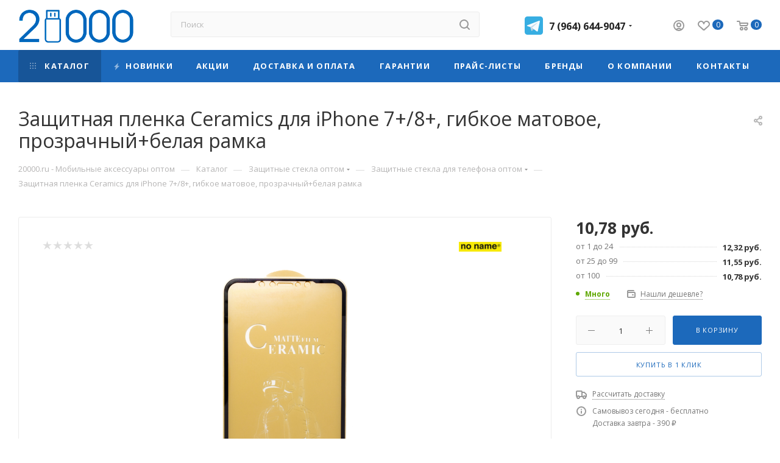

--- FILE ---
content_type: text/html; charset=UTF-8
request_url: https://20000.ru/catalog/zashchitnye_stekla/zashchitnye_stekla_dlya_telefona/_full_glue_2_5d_iphone_7_8_-532402685/
body_size: 57758
content:
<!DOCTYPE html>
<html xmlns="http://www.w3.org/1999/xhtml" xml:lang="ru" lang="ru"  >
<head><link rel="canonical" href="https://20000.ru/catalog/zashchitnye_stekla/zashchitnye_stekla_dlya_telefona/_full_glue_2_5d_iphone_7_8_-532402685/" />
	<title>Защитная пленка Ceramics для iPhone 7+/8+, гибкое матовое, прозрачный+белая рамка оптом недорого с доставкой</title>
	<meta name="viewport" content="initial-scale=1.0, width=device-width" />
	<meta name="HandheldFriendly" content="true" />
	<meta name="yes" content="yes" />
	<meta name="apple-mobile-web-app-status-bar-style" content="black" />
	<meta name="SKYPE_TOOLBAR" content="SKYPE_TOOLBAR_PARSER_COMPATIBLE" />
	<meta http-equiv="Content-Type" content="text/html; charset=UTF-8" />
<meta name="description" content="Заказать защитная пленка ceramics для iphone 7+/8+, гибкое матовое, прозрачный+белая рамка оптом по доступной цене в интернет - магазине аксессуаров для телефонов 20000.ru" />
<link href="/bitrix/js/ui/design-tokens/dist/ui.design-tokens.min.css?167786506222029"  rel="stylesheet" />
<link href="/bitrix/js/ui/fonts/opensans/ui.font.opensans.min.css?16778646632320"  rel="stylesheet" />
<link href="/bitrix/js/main/popup/dist/main.popup.bundle.min.css?169650888426598"  rel="stylesheet" />
<link href="/bitrix/cache/css/s1/aspro_max/page_28f89d4e3dca475377c8070811c59185/page_28f89d4e3dca475377c8070811c59185_v1.css?175534271341117"  rel="stylesheet" />
<link href="/bitrix/cache/css/s1/aspro_max/default_f3b5d9ed0b8ca555dcbbb0cd5bc8043b/default_f3b5d9ed0b8ca555dcbbb0cd5bc8043b_v1.css?175534271352814"  rel="stylesheet" />
<link href="/bitrix/panel/main/popup.min.css?167786480320774"  rel="stylesheet" />
<link href="/bitrix/cache/css/s1/aspro_max/template_dc383682f1c306d807785ad99138f0c9/template_dc383682f1c306d807785ad99138f0c9_v1.css?17553426941300844"  data-template-style="true" rel="stylesheet" />
<script>if(!window.BX)window.BX={};if(!window.BX.message)window.BX.message=function(mess){if(typeof mess==='object'){for(let i in mess) {BX.message[i]=mess[i];} return true;}};</script>
<script>(window.BX||top.BX).message({'pull_server_enabled':'N','pull_config_timestamp':'0','pull_guest_mode':'N','pull_guest_user_id':'0'});(window.BX||top.BX).message({'PULL_OLD_REVISION':'Для продолжения корректной работы с сайтом необходимо перезагрузить страницу.'});</script>
<script>(window.BX||top.BX).message({'JS_CORE_LOADING':'Загрузка...','JS_CORE_NO_DATA':'- Нет данных -','JS_CORE_WINDOW_CLOSE':'Закрыть','JS_CORE_WINDOW_EXPAND':'Развернуть','JS_CORE_WINDOW_NARROW':'Свернуть в окно','JS_CORE_WINDOW_SAVE':'Сохранить','JS_CORE_WINDOW_CANCEL':'Отменить','JS_CORE_WINDOW_CONTINUE':'Продолжить','JS_CORE_H':'ч','JS_CORE_M':'м','JS_CORE_S':'с','JSADM_AI_HIDE_EXTRA':'Скрыть лишние','JSADM_AI_ALL_NOTIF':'Показать все','JSADM_AUTH_REQ':'Требуется авторизация!','JS_CORE_WINDOW_AUTH':'Войти','JS_CORE_IMAGE_FULL':'Полный размер'});</script>
<script src="/bitrix/js/main/core/core.min.js?1696508892219752"></script>
<script>BX.setJSList(['/bitrix/js/main/core/core_ajax.js','/bitrix/js/main/core/core_promise.js','/bitrix/js/main/polyfill/promise/js/promise.js','/bitrix/js/main/loadext/loadext.js','/bitrix/js/main/loadext/extension.js','/bitrix/js/main/polyfill/promise/js/promise.js','/bitrix/js/main/polyfill/find/js/find.js','/bitrix/js/main/polyfill/includes/js/includes.js','/bitrix/js/main/polyfill/matches/js/matches.js','/bitrix/js/ui/polyfill/closest/js/closest.js','/bitrix/js/main/polyfill/fill/main.polyfill.fill.js','/bitrix/js/main/polyfill/find/js/find.js','/bitrix/js/main/polyfill/matches/js/matches.js','/bitrix/js/main/polyfill/core/dist/polyfill.bundle.js','/bitrix/js/main/core/core.js','/bitrix/js/main/polyfill/intersectionobserver/js/intersectionobserver.js','/bitrix/js/main/lazyload/dist/lazyload.bundle.js','/bitrix/js/main/polyfill/core/dist/polyfill.bundle.js','/bitrix/js/main/parambag/dist/parambag.bundle.js']);
</script>
<script>(window.BX||top.BX).message({'JS_CORE_LOADING':'Загрузка...','JS_CORE_NO_DATA':'- Нет данных -','JS_CORE_WINDOW_CLOSE':'Закрыть','JS_CORE_WINDOW_EXPAND':'Развернуть','JS_CORE_WINDOW_NARROW':'Свернуть в окно','JS_CORE_WINDOW_SAVE':'Сохранить','JS_CORE_WINDOW_CANCEL':'Отменить','JS_CORE_WINDOW_CONTINUE':'Продолжить','JS_CORE_H':'ч','JS_CORE_M':'м','JS_CORE_S':'с','JSADM_AI_HIDE_EXTRA':'Скрыть лишние','JSADM_AI_ALL_NOTIF':'Показать все','JSADM_AUTH_REQ':'Требуется авторизация!','JS_CORE_WINDOW_AUTH':'Войти','JS_CORE_IMAGE_FULL':'Полный размер'});</script>
<script>(window.BX||top.BX).message({'LANGUAGE_ID':'ru','FORMAT_DATE':'DD.MM.YYYY','FORMAT_DATETIME':'DD.MM.YYYY HH:MI:SS','COOKIE_PREFIX':'BITRIX_SM','SERVER_TZ_OFFSET':'10800','UTF_MODE':'Y','SITE_ID':'s1','SITE_DIR':'/','USER_ID':'','SERVER_TIME':'1768846862','USER_TZ_OFFSET':'0','USER_TZ_AUTO':'Y','bitrix_sessid':'6a197aa3c24914f670144aff3fad2663'});</script>

<script  src="/bitrix/cache/js/s1/aspro_max/kernel_main/kernel_main_v1.js?1755845861193499"></script>
<script src="/bitrix/js/pull/protobuf/protobuf.min.js?167773159476433"></script>
<script src="/bitrix/js/pull/protobuf/model.min.js?167773159414190"></script>
<script src="/bitrix/js/main/core/core_promise.min.js?16006762472490"></script>
<script src="/bitrix/js/rest/client/rest.client.min.js?16778638199240"></script>
<script src="/bitrix/js/pull/client/pull.client.min.js?168094931148309"></script>
<script src="/bitrix/js/main/core/core_ls.min.js?16006762477365"></script>
<script src="/bitrix/js/main/ajax.js?160067624935509"></script>
<script src="/bitrix/js/main/popup/dist/main.popup.bundle.min.js?169650883965670"></script>
<script src="/bitrix/js/main/rating.min.js?160067624612067"></script>
<script src="/bitrix/js/currency/currency-core/dist/currency-core.bundle.min.js?16778641433755"></script>
<script src="/bitrix/js/currency/core_currency.min.js?1677863750833"></script>
<script>BX.setJSList(['/bitrix/js/main/pageobject/pageobject.js','/bitrix/js/main/core/core_window.js','/bitrix/js/main/session.js','/bitrix/js/main/core/core_fx.js','/bitrix/js/main/date/main.date.js','/bitrix/js/main/core/core_date.js','/bitrix/js/main/utils.js','/bitrix/js/main/dd.js','/bitrix/js/main/core/core_uf.js','/bitrix/js/main/core/core_dd.js','/bitrix/js/main/core/core_tooltip.js','/bitrix/templates/aspro_max/components/bitrix/catalog/main/script.js','/bitrix/templates/aspro_max/components/bitrix/catalog.element/main/script.js','/bitrix/templates/aspro_max/components/bitrix/sale.prediction.product.detail/main/script.js','/bitrix/templates/aspro_max/components/bitrix/sale.gift.product/main/script.js','/bitrix/templates/aspro_max/components/bitrix/sale.gift.main.products/main/script.js','/bitrix/templates/aspro_max/components/bitrix/catalog.bigdata.products/main/script.js','/bitrix/templates/aspro_max/js/jquery.history.js','/bitrix/templates/aspro_max/js/lazysizes.min.js','/bitrix/templates/aspro_max/js/ls.unveilhooks.min.js','/bitrix/templates/aspro_max/js/jquery.actual.min.js','/bitrix/templates/aspro_max/vendor/js/jquery.bxslider.js','/bitrix/templates/aspro_max/js/jqModal.js','/bitrix/templates/aspro_max/vendor/js/bootstrap.js','/bitrix/templates/aspro_max/vendor/js/jquery.appear.js','/bitrix/templates/aspro_max/vendor/js/ripple.js','/bitrix/templates/aspro_max/vendor/js/velocity/velocity.js','/bitrix/templates/aspro_max/vendor/js/velocity/velocity.ui.js','/bitrix/templates/aspro_max/js/browser.js','/bitrix/templates/aspro_max/js/jquery.fancybox.js','/bitrix/templates/aspro_max/js/jquery.flexslider.js','/bitrix/templates/aspro_max/js/jquery.uniform.min.js','/bitrix/templates/aspro_max/vendor/js/carousel/owl/owl.carousel.js','/bitrix/templates/aspro_max/vendor/js/moment.min.js','/bitrix/templates/aspro_max/vendor/js/footable.js','/bitrix/templates/aspro_max/vendor/js/ResizeSensor.js','/bitrix/templates/aspro_max/vendor/js/sticky-sidebar.js','/bitrix/templates/aspro_max/js/jquery.validate.min.js','/bitrix/templates/aspro_max/js/aspro_animate_open_fancy.js','/bitrix/templates/aspro_max/js/jquery.inputmask.bundle.min.js','/bitrix/templates/aspro_max/js/jquery.easing.1.3.js','/bitrix/templates/aspro_max/js/equalize.min.js','/bitrix/templates/aspro_max/js/jquery.alphanumeric.js','/bitrix/templates/aspro_max/js/jquery.cookie.js','/bitrix/templates/aspro_max/js/jquery.plugin.min.js','/bitrix/templates/aspro_max/js/jquery.countdown.min.js','/bitrix/templates/aspro_max/js/jquery.countdown-ru.js','/bitrix/templates/aspro_max/js/jquery.ikSelect.js','/bitrix/templates/aspro_max/js/jquery.mobile.custom.touch.min.js','/bitrix/templates/aspro_max/js/jquery.dotdotdot.js','/bitrix/templates/aspro_max/js/rating_likes.js','/bitrix/templates/aspro_max/js/mobile.js','/bitrix/templates/aspro_max/js/jquery.mCustomScrollbar.js','/bitrix/templates/aspro_max/js/scrollTabs.js','/bitrix/templates/aspro_max/js/main.js','/bitrix/templates/aspro_max/js/blocks/blocks.js','/bitrix/components/bitrix/search.title/script.js','/bitrix/templates/aspro_max/components/bitrix/search.title/mega_menu/script.js','/bitrix/templates/aspro_max/components/bitrix/menu/menu_in_burger/script.js','/bitrix/templates/aspro_max/components/bitrix/search.title/corp/script.js','/bitrix/templates/aspro_max/components/bitrix/menu/top/script.js','/bitrix/components/aspro/marketing.popup.max/templates/.default/script.js','/bitrix/templates/aspro_max/components/bitrix/search.title/fixed/script.js','/bitrix/templates/aspro_max/js/custom.js','/bitrix/templates/aspro_max/components/bitrix/catalog.comments/catalog/script.js']);</script>
<script>BX.setCSSList(['/bitrix/templates/aspro_max/components/bitrix/catalog/main/style.css','/bitrix/templates/aspro_max/components/bitrix/sale.gift.main.products/main/style.css','/bitrix/templates/aspro_max/vendor/css/bootstrap.css','/bitrix/templates/aspro_max/css/jquery.fancybox.css','/bitrix/templates/aspro_max/vendor/css/carousel/owl/owl.carousel.css','/bitrix/templates/aspro_max/vendor/css/carousel/owl/owl.theme.default.css','/bitrix/templates/aspro_max/css/styles.css','/bitrix/templates/aspro_max/css/blocks/blocks.css','/bitrix/templates/aspro_max/css/banners.css','/bitrix/templates/aspro_max/css/menu.css','/bitrix/templates/aspro_max/css/animation/animation_ext.css','/bitrix/templates/aspro_max/css/jquery.mCustomScrollbar.min.css','/bitrix/templates/aspro_max/vendor/css/footable.standalone.min.css','/bitrix/templates/aspro_max/vendor/css/ripple.css','/bitrix/templates/aspro_max/css/left_block_main_page.css','/bitrix/templates/aspro_max/css/stores.css','/bitrix/templates/aspro_max/css/yandex_map.css','/bitrix/templates/aspro_max/css/header_fixed.css','/bitrix/templates/aspro_max/ajax/ajax.css','/bitrix/templates/aspro_max/components/bitrix/search.title/corp/style.css','/bitrix/templates/aspro_max/components/bitrix/breadcrumb/main/style.css','/bitrix/templates/aspro_max/css/footer.css','/bitrix/components/aspro/marketing.popup.max/templates/.default/style.css','/bitrix/templates/aspro_max/styles.css','/bitrix/templates/aspro_max/template_styles.css','/bitrix/templates/aspro_max/css/header.css','/bitrix/templates/aspro_max/css/media.css','/bitrix/templates/aspro_max/vendor/fonts/font-awesome/css/font-awesome.min.css','/bitrix/templates/aspro_max/css/print.css','/bitrix/templates/aspro_max/css/h1-normal.css','/bitrix/templates/aspro_max/themes/custom_s1/theme.css','/bitrix/templates/aspro_max/bg_color/light/bgcolors.css','/bitrix/templates/aspro_max/css/widths/width-3.css','/bitrix/templates/aspro_max/css/fonts/font-1.css','/bitrix/templates/aspro_max/css/custom.css','/bitrix/templates/aspro_max/components/bitrix/catalog.comments/catalog/style.css','/bitrix/components/bitrix/blog/templates/.default/style.css','/bitrix/components/bitrix/blog/templates/.default/themes/green/style.css','/bitrix/components/bitrix/rating.vote/templates/standart_text/style.css']);</script>
<script>
					(function () {
						"use strict";
						var counter = function ()
						{
							var cookie = (function (name) {
								var parts = ("; " + document.cookie).split("; " + name + "=");
								if (parts.length == 2) {
									try {return JSON.parse(decodeURIComponent(parts.pop().split(";").shift()));}
									catch (e) {}
								}
							})("BITRIX_CONVERSION_CONTEXT_s1");
							if (cookie && cookie.EXPIRE >= BX.message("SERVER_TIME"))
								return;
							var request = new XMLHttpRequest();
							request.open("POST", "/bitrix/tools/conversion/ajax_counter.php", true);
							request.setRequestHeader("Content-type", "application/x-www-form-urlencoded");
							request.send(
								"SITE_ID="+encodeURIComponent("s1")+
								"&sessid="+encodeURIComponent(BX.bitrix_sessid())+
								"&HTTP_REFERER="+encodeURIComponent(document.referrer)
							);
						};
						if (window.frameRequestStart === true)
							BX.addCustomEvent("onFrameDataReceived", counter);
						else
							BX.ready(counter);
					})();
				</script>
<script>BX.message({'PHONE':'Телефон','FAST_VIEW':'Быстрый просмотр','TABLES_SIZE_TITLE':'Подбор размера','SOCIAL':'Социальные сети','DESCRIPTION':'Описание магазина','ITEMS':'Товары','LOGO':'Логотип','REGISTER_INCLUDE_AREA':'Текст о регистрации','AUTH_INCLUDE_AREA':'Текст об авторизации','FRONT_IMG':'Изображение компании','EMPTY_CART':'пуста','CATALOG_VIEW_MORE':'... Показать все','CATALOG_VIEW_LESS':'... Свернуть','JS_REQUIRED':'Заполните это поле','JS_FORMAT':'Неверный формат','JS_FILE_EXT':'Недопустимое расширение файла','JS_PASSWORD_COPY':'Пароли не совпадают','JS_PASSWORD_LENGTH':'Минимум 6 символов','JS_ERROR':'Неверно заполнено поле','JS_FILE_SIZE':'Максимальный размер 5мб','JS_FILE_BUTTON_NAME':'Выберите файл','JS_FILE_DEFAULT':'Прикрепите файл','JS_DATE':'Некорректная дата','JS_DATETIME':'Некорректная дата/время','JS_REQUIRED_LICENSES':'Согласитесь с условиями','LICENSE_PROP':'Согласие на обработку персональных данных','LOGIN_LEN':'Введите минимум {0} символа','FANCY_CLOSE':'Закрыть','FANCY_NEXT':'Следующий','FANCY_PREV':'Предыдущий','TOP_AUTH_REGISTER':'Регистрация','CALLBACK':'Заказать звонок','ASK':'Задать вопрос','REVIEW':'Оставить отзыв','S_CALLBACK':'Заказать звонок','UNTIL_AKC':'До конца акции','TITLE_QUANTITY_BLOCK':'Остаток','TITLE_QUANTITY':'шт','TOTAL_SUMM_ITEM':'Общая стоимость ','SUBSCRIBE_SUCCESS':'Вы успешно подписались','RECAPTCHA_TEXT':'Подтвердите, что вы не робот','JS_RECAPTCHA_ERROR':'Пройдите проверку','COUNTDOWN_SEC':'сек','COUNTDOWN_MIN':'мин','COUNTDOWN_HOUR':'час','COUNTDOWN_DAY0':'дн','COUNTDOWN_DAY1':'дн','COUNTDOWN_DAY2':'дн','COUNTDOWN_WEAK0':'Недель','COUNTDOWN_WEAK1':'Неделя','COUNTDOWN_WEAK2':'Недели','COUNTDOWN_MONTH0':'Месяцев','COUNTDOWN_MONTH1':'Месяц','COUNTDOWN_MONTH2':'Месяца','COUNTDOWN_YEAR0':'Лет','COUNTDOWN_YEAR1':'Год','COUNTDOWN_YEAR2':'Года','COUNTDOWN_COMPACT_SEC':'с','COUNTDOWN_COMPACT_MIN':'м','COUNTDOWN_COMPACT_HOUR':'ч','COUNTDOWN_COMPACT_DAY':'д','COUNTDOWN_COMPACT_WEAK':'н','COUNTDOWN_COMPACT_MONTH':'м','COUNTDOWN_COMPACT_YEAR0':'л','COUNTDOWN_COMPACT_YEAR1':'г','CATALOG_PARTIAL_BASKET_PROPERTIES_ERROR':'Заполнены не все свойства у добавляемого товара','CATALOG_EMPTY_BASKET_PROPERTIES_ERROR':'Выберите свойства товара, добавляемые в корзину в параметрах компонента','CATALOG_ELEMENT_NOT_FOUND':'Элемент не найден','ERROR_ADD2BASKET':'Ошибка добавления товара в корзину','CATALOG_SUCCESSFUL_ADD_TO_BASKET':'Успешное добавление товара в корзину','ERROR_BASKET_TITLE':'Ошибка корзины','ERROR_BASKET_PROP_TITLE':'Выберите свойства, добавляемые в корзину','ERROR_BASKET_BUTTON':'Выбрать','BASKET_TOP':'Корзина в шапке','ERROR_ADD_DELAY_ITEM':'Ошибка отложенной корзины','VIEWED_TITLE':'Ранее вы смотрели','VIEWED_BEFORE':'Ранее вы смотрели','BEST_TITLE':'Лучшие предложения','CT_BST_SEARCH_BUTTON':'Поиск','CT_BST_SEARCH2_BUTTON':'Найти','BASKET_PRINT_BUTTON':'Распечатать','BASKET_CLEAR_ALL_BUTTON':'Очистить','BASKET_QUICK_ORDER_BUTTON':'Быстрый заказ','BASKET_CONTINUE_BUTTON':'Продолжить покупки','BASKET_ORDER_BUTTON':'Оформить заказ','SHARE_BUTTON':'Поделиться','BASKET_CHANGE_TITLE':'Ваш заказ','BASKET_CHANGE_LINK':'Изменить','MORE_INFO_SKU':'Купить','FROM':'от','TITLE_BLOCK_VIEWED_NAME':'Ранее вы смотрели','T_BASKET':'Корзина','FILTER_EXPAND_VALUES':'Показать все','FILTER_HIDE_VALUES':'Свернуть','FULL_ORDER':'Полный заказ','CUSTOM_COLOR_CHOOSE':'Выбрать','CUSTOM_COLOR_CANCEL':'Отмена','S_MOBILE_MENU':'Меню','MAX_T_MENU_BACK':'Назад','MAX_T_MENU_CALLBACK':'Обратная связь','MAX_T_MENU_CONTACTS_TITLE':'Будьте на связи','SEARCH_TITLE':'Поиск','SOCIAL_TITLE':'Оставайтесь на связи','HEADER_SCHEDULE':'Время работы','SEO_TEXT':'SEO описание','COMPANY_IMG':'Картинка компании','COMPANY_TEXT':'Описание компании','CONFIG_SAVE_SUCCESS':'Настройки сохранены','CONFIG_SAVE_FAIL':'Ошибка сохранения настроек','ITEM_ECONOMY':'Экономия','ITEM_ARTICLE':'Артикул: ','JS_FORMAT_ORDER':'имеет неверный формат','JS_BASKET_COUNT_TITLE':'В корзине товаров на SUMM','POPUP_VIDEO':'Видео','POPUP_GIFT_TEXT':'Нашли что-то особенное? Намекните другу о подарке!','ORDER_FIO_LABEL':'Ф.И.О.','ORDER_PHONE_LABEL':'Телефон','ORDER_REGISTER_BUTTON':'Регистрация','PRICES_TYPE':'Варианты цен'})</script>
<link rel="preload" href="https://fonts.googleapis.com/css?family=Open+Sans:300italic,400italic,600italic,700italic,800italic,400,300,500,600,700,800&subset=latin,cyrillic-ext" as="style" crossorigin>
<link rel="stylesheet" href="https://fonts.googleapis.com/css?family=Open+Sans:300italic,400italic,600italic,700italic,800italic,400,300,500,600,700,800&subset=latin,cyrillic-ext">
<script>window.lazySizesConfig = window.lazySizesConfig || {};lazySizesConfig.loadMode = 2;lazySizesConfig.expand = 300;lazySizesConfig.expFactor = 10;lazySizesConfig.hFac = 0.1;window.lazySizesConfig.lazyClass = "lazy";</script>
					<script data-skip-moving="true" src="/bitrix/js/aspro.max/jquery-2.1.3.min.js"></script>
					<script data-skip-moving="true" src="/bitrix/templates/aspro_max/js/speed.min.js?=1600676207"></script>
<link rel="shortcut icon" href="/favicon.ico?1710733493" type="image/x-icon" />
<link rel="apple-touch-icon" sizes="180x180" href="/upload/CMax/d48/d48f58e43dacc69ee5c186bfe372d0ca.png" />
<meta property="og:description" content="Заказать защитная пленка ceramics для iphone 7+/8+, гибкое матовое, прозрачный+белая рамка оптом по доступной цене в интернет - магазине аксессуаров для телефонов 20000.ru" />
<meta property="og:image" content="https://20000.ru/upload/iblock/755/755c693f6032417a3b692f94a84998b7.png" />
<link rel="image_src" href="https://20000.ru/upload/iblock/755/755c693f6032417a3b692f94a84998b7.png"  />
<meta property="og:title" content="Защитная пленка Ceramics для iPhone 7+/8+, гибкое матовое, прозрачный+белая рамка оптом недорого с доставкой" />
<meta property="og:type" content="website" />
<meta property="og:url" content="https://20000.ru/catalog/zashchitnye_stekla/zashchitnye_stekla_dlya_telefona/_full_glue_2_5d_iphone_7_8_-532402685/" />

<script  src="/bitrix/cache/js/s1/aspro_max/template_8001db43e2dd4f294ecee152f3eac73d/template_8001db43e2dd4f294ecee152f3eac73d_v1.js?1755342694866673"></script>
<script  src="/bitrix/cache/js/s1/aspro_max/page_cad80c91b7929c09db578d09e109a0b3/page_cad80c91b7929c09db578d09e109a0b3_v1.js?1755342713171461"></script>
<script  src="/bitrix/cache/js/s1/aspro_max/default_cc73280b1e1b361264479af1a6fcd850/default_cc73280b1e1b361264479af1a6fcd850_v1.js?17553427136046"></script>
<script>var _ba = _ba || []; _ba.push(["aid", "089185391c6f2796c3934d4c1c0ae35a"]); _ba.push(["host", "20000.ru"]); _ba.push(["ad[ct][item]", "[base64]"]);_ba.push(["ad[ct][user_id]", function(){return BX.message("USER_ID") ? BX.message("USER_ID") : 0;}]);_ba.push(["ad[ct][recommendation]", function() {var rcmId = "";var cookieValue = BX.getCookie("BITRIX_SM_RCM_PRODUCT_LOG");var productId = 15535;var cItems = [];var cItem;if (cookieValue){cItems = cookieValue.split(".");}var i = cItems.length;while (i--){cItem = cItems[i].split("-");if (cItem[0] == productId){rcmId = cItem[1];break;}}return rcmId;}]);_ba.push(["ad[ct][v]", "2"]);(function() {var ba = document.createElement("script"); ba.type = "text/javascript"; ba.async = true;ba.src = (document.location.protocol == "https:" ? "https://" : "http://") + "bitrix.info/ba.js";var s = document.getElementsByTagName("script")[0];s.parentNode.insertBefore(ba, s);})();</script>

			</head>
<body class=" site_s1  fill_bg_n" id="main" data-site="/">
		
	<div id="panel"></div>
	


				<!--'start_frame_cache_basketitems-component-block'-->												<div id="ajax_basket"></div>
					<!--'end_frame_cache_basketitems-component-block'-->				<div class="cd-modal-bg"></div>
		<script data-skip-moving="true">
			var solutionName = 'arMaxOptions';
		</script>
		<script src="/bitrix/templates/aspro_max/js/setTheme.php?site_id=s1&site_dir=/" data-skip-moving="true"></script>
		<script>
		window.onload=function(){
			window.basketJSParams = window.basketJSParams || [];
					}
		BX.message({'MIN_ORDER_PRICE_TEXT':'<b>Минимальная сумма заказа #PRICE#<\/b><br/>Пожалуйста, добавьте еще товаров в корзину','LICENSES_TEXT':'Я согласен на <a href=\"/include/licenses_detail.php\" target=\"_blank\">обработку персональных данных<\/a>'});
		arAsproOptions.PAGES.FRONT_PAGE = window[solutionName].PAGES.FRONT_PAGE = "";
		arAsproOptions.PAGES.BASKET_PAGE = window[solutionName].PAGES.BASKET_PAGE = "";
		arAsproOptions.PAGES.ORDER_PAGE = window[solutionName].PAGES.ORDER_PAGE = "";
		arAsproOptions.PAGES.PERSONAL_PAGE = window[solutionName].PAGES.PERSONAL_PAGE = "";
		arAsproOptions.PAGES.CATALOG_PAGE = window[solutionName].PAGES.CATALOG_PAGE = "1";
		</script>
		<div class="wrapper1   long_header catalog_page basket_normal basket_fill_WHITE side_LEFT block_side_NORMAL catalog_icons_N banner_auto with_fast_view mheader-v1 header-v2 header-font-lower_N regions_N title_position_LEFT fill_ footer-v1 front-vindex1 mfixed_Y mfixed_view_scroll_top title-v3 lazy_Y with_phones compact-catalog dark-hover-overlay  ">

<div class="mega_fixed_menu">
	<div class="maxwidth-theme">
		<svg class="svg svg-close" width="14" height="14" viewBox="0 0 14 14">
		  <path data-name="Rounded Rectangle 568 copy 16" d="M1009.4,953l5.32,5.315a0.987,0.987,0,0,1,0,1.4,1,1,0,0,1-1.41,0L1008,954.4l-5.32,5.315a0.991,0.991,0,0,1-1.4-1.4L1006.6,953l-5.32-5.315a0.991,0.991,0,0,1,1.4-1.4l5.32,5.315,5.31-5.315a1,1,0,0,1,1.41,0,0.987,0.987,0,0,1,0,1.4Z" transform="translate(-1001 -946)"></path>
		</svg>
		<i class="svg svg-close mask arrow"></i>
		<div class="row">
			<div class="col-md-9">
				<div class="left_menu_block">
					<div class="logo_block flexbox flexbox--row align-items-normal">
						<div class="logo colored">
							<a href="/"><img src="/upload/CMax/97b/97bd1c51d7c5b157489519444e9f3794.gif" alt="20000.ru" title="20000.ru" data-src="" /></a>						</div>
						<div class="top-description addr">
							Интернет-магазин 
представительского класса						</div>
					</div>
					<div class="search_block">
						<div class="search_wrap">
							<div class="search-block">
												<div class="search-wrapper">
				<div id="title-search_mega_menu">
					<form action="/catalog/" class="search">
						<div class="search-input-div">
							<input class="search-input" id="title-search-input_mega_menu" type="text" name="q" value="" placeholder="Поиск" size="20" maxlength="50" autocomplete="off" />
						</div>
						<div class="search-button-div">
							<button class="btn btn-search" type="submit" name="s" value="Найти"><i class="svg inline  svg-inline-search2" aria-hidden="true" ><svg class="" width="17" height="17" viewBox="0 0 17 17" aria-hidden="true"><path class="cls-1" d="M16.709,16.719a1,1,0,0,1-1.412,0l-3.256-3.287A7.475,7.475,0,1,1,15,7.5a7.433,7.433,0,0,1-1.549,4.518l3.258,3.289A1,1,0,0,1,16.709,16.719ZM7.5,2A5.5,5.5,0,1,0,13,7.5,5.5,5.5,0,0,0,7.5,2Z"></path></svg></i></button>
							<span class="close-block inline-search-hide"><span class="svg svg-close close-icons"></span></span>
						</div>
					</form>
				</div>
			</div>
	<script>
	var jsControl = new JCTitleSearch3({
		//'WAIT_IMAGE': '/bitrix/themes/.default/images/wait.gif',
		'AJAX_PAGE' : '/catalog/zashchitnye_stekla/zashchitnye_stekla_dlya_telefona/_full_glue_2_5d_iphone_7_8_-532402685/',
		'CONTAINER_ID': 'title-search_mega_menu',
		'INPUT_ID': 'title-search-input_mega_menu',
		'INPUT_ID_TMP': 'title-search-input_mega_menu',
		'MIN_QUERY_LEN': 2
	});
</script>							</div>
						</div>
					</div>
					
	<div class="burger_menu_wrapper">
		
			<div class="top_link_wrapper">
				<div class="menu-item dropdown catalog wide_menu   active">
					<div class="wrap">
						<a class="dropdown-toggle" href="/catalog/">
							<div class="link-title color-theme-hover">
																	<i class="svg inline  svg-inline-icon_catalog" aria-hidden="true" ><svg xmlns="http://www.w3.org/2000/svg" width="10" height="10" viewBox="0 0 10 10"><path  data-name="Rounded Rectangle 969 copy 7" class="cls-1" d="M644,76a1,1,0,1,1-1,1A1,1,0,0,1,644,76Zm4,0a1,1,0,1,1-1,1A1,1,0,0,1,648,76Zm4,0a1,1,0,1,1-1,1A1,1,0,0,1,652,76Zm-8,4a1,1,0,1,1-1,1A1,1,0,0,1,644,80Zm4,0a1,1,0,1,1-1,1A1,1,0,0,1,648,80Zm4,0a1,1,0,1,1-1,1A1,1,0,0,1,652,80Zm-8,4a1,1,0,1,1-1,1A1,1,0,0,1,644,84Zm4,0a1,1,0,1,1-1,1A1,1,0,0,1,648,84Zm4,0a1,1,0,1,1-1,1A1,1,0,0,1,652,84Z" transform="translate(-643 -76)"/></svg></i>																Каталог							</div>
						</a>
													<span class="tail"></span>
							<div class="burger-dropdown-menu row">
								<div class="menu-wrapper" >
									
																														<div class="col-md-4   has_img">
																						<a href="/catalog/kabeli_dlya_telefonov/" class="color-theme-hover" title="Кабели USB, AUX, HDMI">
												<span class="name option-font-bold">Кабели USB, AUX, HDMI</span>
											</a>
																					</div>
									
																														<div class="col-md-4   has_img">
																						<a href="/catalog/aux_perekhodniki_i_udliniteli/" class="color-theme-hover" title="Переходники и USB HUB разветвители">
												<span class="name option-font-bold">Переходники и USB HUB разветвители</span>
											</a>
																					</div>
									
																														<div class="col-md-4   has_img">
																						<a href="/catalog/naushniki_i_garnitury/" class="color-theme-hover" title="Наушники и гарнитуры">
												<span class="name option-font-bold">Наушники и гарнитуры</span>
											</a>
																					</div>
									
																														<div class="col-md-4   has_img">
																						<a href="/catalog/kolonki_i_mikrofony/" class="color-theme-hover" title="Колонки и микрофоны">
												<span class="name option-font-bold">Колонки и микрофоны</span>
											</a>
																					</div>
									
																														<div class="col-md-4   has_img">
																						<a href="/catalog/avtomobilnye_zaryadnye_ustroystva/" class="color-theme-hover" title="Автомобильные зарядные устройства">
												<span class="name option-font-bold">Автомобильные зарядные устройства</span>
											</a>
																					</div>
									
																														<div class="col-md-4   has_img">
																						<a href="/catalog/avtomobilnye_derzhateli/" class="color-theme-hover" title="Автомобильные держатели">
												<span class="name option-font-bold">Автомобильные держатели</span>
											</a>
																					</div>
									
																														<div class="col-md-4   has_img">
																						<a href="/catalog/zaryadnye_ustroystva/" class="color-theme-hover" title="Зарядные устройства">
												<span class="name option-font-bold">Зарядные устройства</span>
											</a>
																					</div>
									
																														<div class="col-md-4   has_img">
																						<a href="/catalog/portativnye_akkumulyatory/" class="color-theme-hover" title="Портативные аккумуляторы">
												<span class="name option-font-bold">Портативные аккумуляторы</span>
											</a>
																					</div>
									
																														<div class="col-md-4   has_img">
																						<a href="/catalog/usb_fleshki_karty_pamyati/" class="color-theme-hover" title="USB флешки, карты памяти">
												<span class="name option-font-bold">USB флешки, карты памяти</span>
											</a>
																					</div>
									
																														<div class="col-md-4   has_img">
																						<a href="/catalog/shtativy_tripody/" class="color-theme-hover" title="Штативы / триподы">
												<span class="name option-font-bold">Штативы / триподы</span>
											</a>
																					</div>
									
																														<div class="col-md-4  active has_img">
																						<a href="/catalog/zashchitnye_stekla/" class="color-theme-hover" title="Защитные стекла">
												<span class="name option-font-bold">Защитные стекла</span>
											</a>
																					</div>
									
																														<div class="col-md-4   has_img">
																						<a href="/catalog/chekhly/" class="color-theme-hover" title="Чехлы">
												<span class="name option-font-bold">Чехлы</span>
											</a>
																					</div>
									
																														<div class="col-md-4   has_img">
																						<a href="/catalog/remeshki/" class="color-theme-hover" title="Ремешки">
												<span class="name option-font-bold">Ремешки</span>
											</a>
																					</div>
									
																														<div class="col-md-4   has_img">
																						<a href="/catalog/universalnye_aksessuary/" class="color-theme-hover" title="Универсальные аксессуары">
												<span class="name option-font-bold">Универсальные аксессуары</span>
											</a>
																					</div>
																	</div>
							</div>
											</div>
				</div>
			</div>
					
		<div class="bottom_links_wrapper row">
								<div class="menu-item col-md-4 unvisible    ">
					<div class="wrap">
						<a class="" href="/novinki/">
							<div class="link-title color-theme-hover">
																	<i class="svg inline  svg-inline-icon_discount" aria-hidden="true" ><svg xmlns="http://www.w3.org/2000/svg" width="9" height="12" viewBox="0 0 9 12"><path  data-name="Shape 943 copy 12" class="cls-1" d="M710,75l-7,7h3l-1,5,7-7h-3Z" transform="translate(-703 -75)"/></svg></i>																Новинки							</div>
						</a>
											</div>
				</div>
								<div class="menu-item col-md-4 unvisible    ">
					<div class="wrap">
						<a class="" href="/sale/">
							<div class="link-title color-theme-hover">
																Акции							</div>
						</a>
											</div>
				</div>
								<div class="menu-item col-md-4 unvisible    ">
					<div class="wrap">
						<a class="" href="/help/delivery/">
							<div class="link-title color-theme-hover">
																Доставка и оплата							</div>
						</a>
											</div>
				</div>
								<div class="menu-item col-md-4 unvisible    ">
					<div class="wrap">
						<a class="" href="/help/warranty/">
							<div class="link-title color-theme-hover">
																Гарантии							</div>
						</a>
											</div>
				</div>
								<div class="menu-item col-md-4 unvisible    ">
					<div class="wrap">
						<a class="" href="/prays-listy/">
							<div class="link-title color-theme-hover">
																Прайс-листы							</div>
						</a>
											</div>
				</div>
								<div class="menu-item col-md-4 unvisible    ">
					<div class="wrap">
						<a class="" href="/info/brands/">
							<div class="link-title color-theme-hover">
																Бренды							</div>
						</a>
											</div>
				</div>
								<div class="menu-item col-md-4 unvisible    ">
					<div class="wrap">
						<a class="" href="/company/">
							<div class="link-title color-theme-hover">
																О компании							</div>
						</a>
											</div>
				</div>
								<div class="menu-item col-md-4 unvisible    ">
					<div class="wrap">
						<a class="" href="/contacts/">
							<div class="link-title color-theme-hover">
																Контакты							</div>
						</a>
											</div>
				</div>
					</div>

	</div>
				</div>
			</div>
			<div class="col-md-3">
				<div class="right_menu_block">
					<div class="contact_wrap">
						<div class="info">
							<div class="phone blocks">
								<div class="">
		
								<!-- noindex -->
			<div class="phone with_dropdown white sm">
									<div class="wrap">
						<div>
									<i class="svg inline  svg-inline-phone" aria-hidden="true" ><svg xmlns="http://www.w3.org/2000/svg" width="5" height="11" viewBox="0 0 5 11"><path  data-name="Shape 51 copy 13" class="cls-1" d="M402.738,141a18.086,18.086,0,0,0,1.136,1.727,0.474,0.474,0,0,1-.144.735l-0.3.257a1,1,0,0,1-.805.279,4.641,4.641,0,0,1-1.491-.232,4.228,4.228,0,0,1-1.9-3.1,9.614,9.614,0,0,1,.025-4.3,4.335,4.335,0,0,1,1.934-3.118,4.707,4.707,0,0,1,1.493-.244,0.974,0.974,0,0,1,.8.272l0.3,0.255a0.481,0.481,0,0,1,.113.739c-0.454.677-.788,1.159-1.132,1.731a0.43,0.43,0,0,1-.557.181l-0.468-.061a0.553,0.553,0,0,0-.7.309,6.205,6.205,0,0,0-.395,2.079,6.128,6.128,0,0,0,.372,2.076,0.541,0.541,0,0,0,.7.3l0.468-.063a0.432,0.432,0,0,1,.555.175h0Z" transform="translate(-399 -133)"/></svg></i>					<a rel="nofollow" href="tel:79646449047">7 (964) 644-9047</a>
										</div>
					</div>
													<div class="dropdown">
						<div class="wrap srollbar-custom">
																							<div class="more_phone"><a rel="nofollow" class="no-decript" href="tel:79995505000">7 (999) 550-5000</a></div>
													</div>
					</div>
					<i class="svg inline  svg-inline-down" aria-hidden="true" ><svg xmlns="http://www.w3.org/2000/svg" width="5" height="3" viewBox="0 0 5 3"><path class="cls-1" d="M250,80h5l-2.5,3Z" transform="translate(-250 -80)"/></svg></i>							</div>
			<!-- /noindex -->
											</div>
								<div class="callback_wrap">
									<span class="callback-block animate-load font_upper colored" data-event="jqm" data-param-form_id="CALLBACK" data-name="callback">Заказать звонок</span>
								</div>
							</div>
							<div class="question_button_wrapper">
								<span class="btn btn-lg btn-transparent-border-color btn-wide animate-load colored_theme_hover_bg-el" data-event="jqm" data-param-form_id="ASK" data-name="ask">
									Задать вопрос								</span>
							</div>
							<div class="person_wrap">
		<!--'start_frame_cache_header-auth-block1'-->			<!-- noindex --><div class="auth_wr_inner "><a rel="nofollow" title="Личный кабинет" class="personal-link dark-color animate-load" data-event="jqm" data-param-type="auth" data-param-backurl="/catalog/zashchitnye_stekla/zashchitnye_stekla_dlya_telefona/_full_glue_2_5d_iphone_7_8_-532402685/" data-name="auth" href="/personal/"><i class="svg inline big svg-inline-cabinet" aria-hidden="true" title="Личный кабинет"><svg class="" width="18" height="18" viewBox="0 0 18 18"><path data-name="Ellipse 206 copy 4" class="cls-1" d="M909,961a9,9,0,1,1,9-9A9,9,0,0,1,909,961Zm2.571-2.5a6.825,6.825,0,0,0-5.126,0A6.825,6.825,0,0,0,911.571,958.5ZM909,945a6.973,6.973,0,0,0-4.556,12.275,8.787,8.787,0,0,1,9.114,0A6.973,6.973,0,0,0,909,945Zm0,10a4,4,0,1,1,4-4A4,4,0,0,1,909,955Zm0-6a2,2,0,1,0,2,2A2,2,0,0,0,909,949Z" transform="translate(-900 -943)"></path></svg></i><span class="wrap"><span class="name">Войти</span></span></a></div><!-- /noindex -->		<!--'end_frame_cache_header-auth-block1'-->
				<!--'start_frame_cache_mobile-basket-with-compare-block1'-->		<!-- noindex -->
					<div class="menu middle">
				<ul>
					<li class="counters">
						<a rel="nofollow" class="dark-color basket-link basket ready " href="/basket/">
							<i class="svg  svg-inline-basket" aria-hidden="true" ><svg class="" width="19" height="16" viewBox="0 0 19 16"><path data-name="Ellipse 2 copy 9" class="cls-1" d="M956.047,952.005l-0.939,1.009-11.394-.008-0.952-1-0.953-6h-2.857a0.862,0.862,0,0,1-.952-1,1.025,1.025,0,0,1,1.164-1h2.327c0.3,0,.6.006,0.6,0.006a1.208,1.208,0,0,1,1.336.918L943.817,947h12.23L957,948v1Zm-11.916-3,0.349,2h10.007l0.593-2Zm1.863,5a3,3,0,1,1-3,3A3,3,0,0,1,945.994,954.005ZM946,958a1,1,0,1,0-1-1A1,1,0,0,0,946,958Zm7.011-4a3,3,0,1,1-3,3A3,3,0,0,1,953.011,954.005ZM953,958a1,1,0,1,0-1-1A1,1,0,0,0,953,958Z" transform="translate(-938 -944)"></path></svg></i>							<span>Корзина<span class="count empted">0</span></span>
						</a>
					</li>
					<li class="counters">
						<a rel="nofollow" class="dark-color basket-link delay ready " href="/basket/#delayed">
							<i class="svg  svg-inline-basket" aria-hidden="true" ><svg xmlns="http://www.w3.org/2000/svg" width="16" height="13" viewBox="0 0 16 13"><defs><style>.clsw-1{fill:#fff;fill-rule:evenodd;}</style></defs><path class="clsw-1" d="M506.755,141.6l0,0.019s-4.185,3.734-5.556,4.973a0.376,0.376,0,0,1-.076.056,1.838,1.838,0,0,1-1.126.357,1.794,1.794,0,0,1-1.166-.4,0.473,0.473,0,0,1-.1-0.076c-1.427-1.287-5.459-4.878-5.459-4.878l0-.019A4.494,4.494,0,1,1,500,135.7,4.492,4.492,0,1,1,506.755,141.6Zm-3.251-5.61A2.565,2.565,0,0,0,501,138h0a1,1,0,1,1-2,0h0a2.565,2.565,0,0,0-2.506-2,2.5,2.5,0,0,0-1.777,4.264l-0.013.019L500,145.1l5.179-4.749c0.042-.039.086-0.075,0.126-0.117l0.052-.047-0.006-.008A2.494,2.494,0,0,0,503.5,135.993Z" transform="translate(-492 -134)"/></svg></i>							<span>Отложенные<span class="count empted">0</span></span>
						</a>
					</li>
				</ul>
			</div>
						<!-- /noindex -->
		<!--'end_frame_cache_mobile-basket-with-compare-block1'-->								</div>							
						</div>
					</div>
					<div class="footer_wrap">
						
		
							<div class="email blocks color-theme-hover">
					<i class="svg inline  svg-inline-email" aria-hidden="true" ><svg xmlns="http://www.w3.org/2000/svg" width="11" height="9" viewBox="0 0 11 9"><path  data-name="Rectangle 583 copy 16" class="cls-1" d="M367,142h-7a2,2,0,0,1-2-2v-5a2,2,0,0,1,2-2h7a2,2,0,0,1,2,2v5A2,2,0,0,1,367,142Zm0-2v-3.039L364,139h-1l-3-2.036V140h7Zm-6.634-5,3.145,2.079L366.634,135h-6.268Z" transform="translate(-358 -133)"/></svg></i>					<a href="">info@20000.ru</a>				</div>
		
		
							<div class="address blocks">
					<i class="svg inline  svg-inline-addr" aria-hidden="true" ><svg xmlns="http://www.w3.org/2000/svg" width="9" height="12" viewBox="0 0 9 12"><path class="cls-1" d="M959.135,82.315l0.015,0.028L955.5,87l-3.679-4.717,0.008-.013a4.658,4.658,0,0,1-.83-2.655,4.5,4.5,0,1,1,9,0A4.658,4.658,0,0,1,959.135,82.315ZM955.5,77a2.5,2.5,0,0,0-2.5,2.5,2.467,2.467,0,0,0,.326,1.212l-0.014.022,2.181,3.336,2.034-3.117c0.033-.046.063-0.094,0.093-0.142l0.066-.1-0.007-.009a2.468,2.468,0,0,0,.32-1.2A2.5,2.5,0,0,0,955.5,77Z" transform="translate(-951 -75)"/></svg></i>					Наш магазин, ТЦ Москва, м. Люблино, Тихорецкий бульвар, д. 1 строение 6, вход 7, павильон П 38-40				</div>
		
							<div class="social-block">
							<div class="social-icons">
		<!-- noindex -->
	<ul>
																			</ul>
	<!-- /noindex -->
</div>						</div>
					</div>
				</div>
			</div>
		</div>
	</div>
</div>
<div class="header_wrap visible-lg visible-md title-v3 ">
	<header id="header">
		<div class="header-wrapper">
	<div class="logo_and_menu-row with-search">
		<div class="logo-row short paddings">
			<div class="maxwidth-theme">
				<div class="row">
					<div class="col-md-12">
						<div class="logo-block pull-left floated">
							<div class="logo colored">
								<a href="/"><img src="/upload/CMax/97b/97bd1c51d7c5b157489519444e9f3794.gif" alt="20000.ru" title="20000.ru" data-src="" /></a>							</div>
						</div>
						
						<div class="search_wrap pull-left">
							<div class="search-block inner-table-block">
												<div class="search-wrapper">
				<div id="title-search_fixed">
					<form action="/catalog/" class="search">
						<div class="search-input-div">
							<input class="search-input" id="title-search-input_fixed" type="text" name="q" value="" placeholder="Поиск" size="20" maxlength="50" autocomplete="off" />
						</div>
						<div class="search-button-div">
															<button class="btn btn-search" type="submit" name="s" value="Найти">
									<i class="svg inline  svg-inline-search2" aria-hidden="true" ><svg class="" width="17" height="17" viewBox="0 0 17 17" aria-hidden="true"><path class="cls-1" d="M16.709,16.719a1,1,0,0,1-1.412,0l-3.256-3.287A7.475,7.475,0,1,1,15,7.5a7.433,7.433,0,0,1-1.549,4.518l3.258,3.289A1,1,0,0,1,16.709,16.719ZM7.5,2A5.5,5.5,0,1,0,13,7.5,5.5,5.5,0,0,0,7.5,2Z"></path></svg></i>								</button>
														<span class="close-block inline-search-hide"><span class="svg svg-close close-icons colored_theme_hover"></span></span>
						</div>
					</form>
				</div>
			</div>
	<script>
	var jsControl = new JCTitleSearch4({
		//'WAIT_IMAGE': '/bitrix/themes/.default/images/wait.gif',
		'AJAX_PAGE' : '/catalog/zashchitnye_stekla/zashchitnye_stekla_dlya_telefona/_full_glue_2_5d_iphone_7_8_-532402685/',
		'CONTAINER_ID': 'title-search_fixed',
		'INPUT_ID': 'title-search-input_fixed',
		'INPUT_ID_TMP': 'title-search-input_fixed',
		'MIN_QUERY_LEN': 2
	});
</script>							</div>
						</div>
						<div class="right-icons pull-right wb">
							<div class="pull-right">
																		<!--'start_frame_cache_header-basket-with-compare-block1'-->													<!-- noindex -->
											<div class="wrap_icon wrap_basket baskets">
											<a rel="nofollow" class="basket-link delay  big " href="/basket/#delayed" title="Список отложенных товаров пуст">
							<span class="js-basket-block">
								<i class="svg inline  svg-inline-wish big" aria-hidden="true" ><svg xmlns="http://www.w3.org/2000/svg" width="20" height="16" viewBox="0 0 20 16"><path  data-name="Ellipse 270 copy 3" class="clsw-1" d="M682.741,81.962L682.75,82l-0.157.142a5.508,5.508,0,0,1-1.009.911L675,89h-2l-6.5-5.9a5.507,5.507,0,0,1-1.188-1.078l-0.057-.052,0-.013A5.484,5.484,0,1,1,674,75.35,5.485,5.485,0,1,1,682.741,81.962ZM678.5,75a3.487,3.487,0,0,0-3.446,3H675a1,1,0,0,1-2,0h-0.054a3.491,3.491,0,1,0-5.924,2.971L667,81l7,6,7-6-0.023-.028A3.5,3.5,0,0,0,678.5,75Z" transform="translate(-664 -73)"/></svg></i>								<span class="title dark_link">Отложенные</span>
								<span class="count">0</span>
							</span>
						</a>
											</div>
																<div class="wrap_icon wrap_basket baskets top_basket">
											<a rel="nofollow" class="basket-link basket   big " href="/basket/" title="Корзина пуста">
							<span class="js-basket-block">
								<i class="svg inline  svg-inline-basket big" aria-hidden="true" ><svg class="" width="19" height="16" viewBox="0 0 19 16"><path data-name="Ellipse 2 copy 9" class="cls-1" d="M956.047,952.005l-0.939,1.009-11.394-.008-0.952-1-0.953-6h-2.857a0.862,0.862,0,0,1-.952-1,1.025,1.025,0,0,1,1.164-1h2.327c0.3,0,.6.006,0.6,0.006a1.208,1.208,0,0,1,1.336.918L943.817,947h12.23L957,948v1Zm-11.916-3,0.349,2h10.007l0.593-2Zm1.863,5a3,3,0,1,1-3,3A3,3,0,0,1,945.994,954.005ZM946,958a1,1,0,1,0-1-1A1,1,0,0,0,946,958Zm7.011-4a3,3,0,1,1-3,3A3,3,0,0,1,953.011,954.005ZM953,958a1,1,0,1,0-1-1A1,1,0,0,0,953,958Z" transform="translate(-938 -944)"></path></svg></i>																<span class="title dark_link">Корзина</span>
																<span class="count">0</span>
							</span>
						</a>
						<span class="basket_hover_block loading_block loading_block_content"></span>
											</div>
										<!-- /noindex -->
							<!--'end_frame_cache_header-basket-with-compare-block1'-->													</div>
							<div class="pull-right">
								<div class="wrap_icon inner-table-block person">
		<!--'start_frame_cache_header-auth-block2'-->			<!-- noindex --><div class="auth_wr_inner "><a rel="nofollow" title="Личный кабинет" class="personal-link dark-color animate-load" data-event="jqm" data-param-type="auth" data-param-backurl="/catalog/zashchitnye_stekla/zashchitnye_stekla_dlya_telefona/_full_glue_2_5d_iphone_7_8_-532402685/" data-name="auth" href="/personal/"><i class="svg inline big svg-inline-cabinet" aria-hidden="true" title="Личный кабинет"><svg class="" width="18" height="18" viewBox="0 0 18 18"><path data-name="Ellipse 206 copy 4" class="cls-1" d="M909,961a9,9,0,1,1,9-9A9,9,0,0,1,909,961Zm2.571-2.5a6.825,6.825,0,0,0-5.126,0A6.825,6.825,0,0,0,911.571,958.5ZM909,945a6.973,6.973,0,0,0-4.556,12.275,8.787,8.787,0,0,1,9.114,0A6.973,6.973,0,0,0,909,945Zm0,10a4,4,0,1,1,4-4A4,4,0,0,1,909,955Zm0-6a2,2,0,1,0,2,2A2,2,0,0,0,909,949Z" transform="translate(-900 -943)"></path></svg></i><span class="wrap"><span class="name">Войти</span></span></a></div><!-- /noindex -->		<!--'end_frame_cache_header-auth-block2'-->
									</div>
							</div>
						</div>
						<div class="pull-right">
							<div class="wrap_icon inner-table-block">
								<div class="phone-block blocks">
		
								<!-- noindex -->
			<div class="phone with_dropdown no-icons">
									<i class="svg inline  svg-inline-phone" aria-hidden="true" ><svg class="" width="5" height="13" viewBox="0 0 5 13"><path class="cls-phone" d="M785.738,193.457a22.174,22.174,0,0,0,1.136,2.041,0.62,0.62,0,0,1-.144.869l-0.3.3a0.908,0.908,0,0,1-.805.33,4.014,4.014,0,0,1-1.491-.274c-1.2-.679-1.657-2.35-1.9-3.664a13.4,13.4,0,0,1,.024-5.081c0.255-1.316.73-2.991,1.935-3.685a4.025,4.025,0,0,1,1.493-.288,0.888,0.888,0,0,1,.8.322l0.3,0.3a0.634,0.634,0,0,1,.113.875c-0.454.8-.788,1.37-1.132,2.045-0.143.28-.266,0.258-0.557,0.214l-0.468-.072a0.532,0.532,0,0,0-.7.366,8.047,8.047,0,0,0-.023,4.909,0.521,0.521,0,0,0,.7.358l0.468-.075c0.291-.048.4-0.066,0.555,0.207h0Z" transform="translate(-782 -184)"/></svg></i>					<a rel="nofollow" href="tel:79646449047">7 (964) 644-9047</a>
													<div class="dropdown">
						<div class="wrap srollbar-custom">
																							<div class="more_phone"><a rel="nofollow" class="no-decript" href="tel:79995505000">7 (999) 550-5000</a></div>
													</div>
					</div>
					<i class="svg inline  svg-inline-down" aria-hidden="true" ><svg xmlns="http://www.w3.org/2000/svg" width="5" height="3" viewBox="0 0 5 3"><path class="cls-1" d="M250,80h5l-2.5,3Z" transform="translate(-250 -80)"/></svg></i>							</div>
			<!-- /noindex -->
																													</div>
							</div>
						</div>
												<div class="pull-right" style="height: 82px;display: flex;align-items: center;padding: 0 10px;">
						<a class="property" style="display: flex;justify-content: flex-start;align-items: center;gap:10px;margin-top: 4px;" href="https://t.me/maqbolka">
						 <span>
							<svg xmlns="http://www.w3.org/2000/svg" aria-label="Telegram" role="img" viewBox="0 0 512 512" style="width: 30px;display: block;"><rect width="512" height="512" rx="15%" fill="#37aee2"/><path fill="#c8daea" d="M199 404c-11 0-10-4-13-14l-32-105 245-144"/><path fill="#a9c9dd" d="M199 404c7 0 11-4 16-8l45-43-56-34"/><path fill="#f6fbfe" d="M204 319l135 99c14 9 26 4 30-14l55-258c5-22-9-32-24-25L79 245c-21 8-21 21-4 26l83 26 190-121c9-5 17-3 11 4"/></svg>
						 </span>
						</a>
						</div>
					</div>
				</div>
			</div>
		</div>	</div>
	<div class="menu-row middle-block bgcolored">
		<div class="maxwidth-theme">
			<div class="row">
				<div class="col-md-12">
					<div class="menu-only">
						<nav class="mega-menu sliced">
								<div class="table-menu  ">                                                                                                                                                                                                                                                                                                                                                                                                                                                                                                                                                                                                                                                                                                                                                                                                                                                                                                                                                                                                                                                                                                                                                                                                                                                                                                                                                                                                                                                                                                                                                 		<table>
			<tr>
					<td class="menu-item unvisible dropdown catalog wide_menu   active">
						<div class="wrap">
							<a class="dropdown-toggle" href="/catalog/">
								<div>
																			<i class="svg inline  svg-inline-icon_catalog" aria-hidden="true" ><svg xmlns="http://www.w3.org/2000/svg" width="10" height="10" viewBox="0 0 10 10"><path  data-name="Rounded Rectangle 969 copy 7" class="cls-1" d="M644,76a1,1,0,1,1-1,1A1,1,0,0,1,644,76Zm4,0a1,1,0,1,1-1,1A1,1,0,0,1,648,76Zm4,0a1,1,0,1,1-1,1A1,1,0,0,1,652,76Zm-8,4a1,1,0,1,1-1,1A1,1,0,0,1,644,80Zm4,0a1,1,0,1,1-1,1A1,1,0,0,1,648,80Zm4,0a1,1,0,1,1-1,1A1,1,0,0,1,652,80Zm-8,4a1,1,0,1,1-1,1A1,1,0,0,1,644,84Zm4,0a1,1,0,1,1-1,1A1,1,0,0,1,648,84Zm4,0a1,1,0,1,1-1,1A1,1,0,0,1,652,84Z" transform="translate(-643 -76)"/></svg></i>																		Каталог																			<i class="svg inline  svg-inline-down" aria-hidden="true" ><svg xmlns="http://www.w3.org/2000/svg" width="5" height="3" viewBox="0 0 5 3"><path class="cls-1" d="M250,80h5l-2.5,3Z" transform="translate(-250 -80)"/></svg></i>																	</div>
							</a>
																							<span class="tail"></span>
								<div class="dropdown-menu  BANNER">
									<div class="customScrollbar">
										
										<ul class="menu-wrapper menu-type-1" >


												
																																							<li class="   has_img">
																														<div class="menu_img ">
																	<a href="/catalog/kabeli_dlya_telefonov/" class="noborder img_link colored_theme_svg">
																																					<img class="lazy" src="/bitrix/templates/aspro_max/images/loaders/double_ring.svg" data-src="/upload/resize_cache/iblock/bb8/60_60_1/bb88683202e38bcbf9cf7ae19707801a.png" alt="Кабели USB, AUX, HDMI" title="Кабели USB, AUX, HDMI" />
																																			</a>
																</div>
																																																										<a href="/catalog/kabeli_dlya_telefonov/" title="Кабели USB, AUX, HDMI">
																												<span class="name option-font-bold">Кабели USB, AUX, HDMI</span>																													</a>

																											</li>

												
																																							<li class="   has_img">
																														<div class="menu_img ">
																	<a href="/catalog/aux_perekhodniki_i_udliniteli/" class="noborder img_link colored_theme_svg">
																																					<img class="lazy" src="/bitrix/templates/aspro_max/images/loaders/double_ring.svg" data-src="/upload/resize_cache/iblock/724/60_60_1/7245fa47ba2d433f5b889fa2cfce4050.png" alt="Переходники и USB HUB разветвители" title="Переходники и USB HUB разветвители" />
																																			</a>
																</div>
																																																										<a href="/catalog/aux_perekhodniki_i_udliniteli/" title="Переходники и USB HUB разветвители">
																												<span class="name option-font-bold">Переходники и USB HUB разветвители</span>																													</a>

																											</li>

												
																																							<li class="   has_img">
																														<div class="menu_img ">
																	<a href="/catalog/naushniki_i_garnitury/" class="noborder img_link colored_theme_svg">
																																					<img class="lazy" src="/bitrix/templates/aspro_max/images/loaders/double_ring.svg" data-src="/upload/resize_cache/iblock/be3/60_60_1/be34afb2f2c3e8e94fe2ce3453196226.png" alt="Наушники и гарнитуры" title="Наушники и гарнитуры" />
																																			</a>
																</div>
																																																										<a href="/catalog/naushniki_i_garnitury/" title="Наушники и гарнитуры">
																												<span class="name option-font-bold">Наушники и гарнитуры</span>																													</a>

																											</li>

												
																																							<li class="   has_img">
																														<div class="menu_img ">
																	<a href="/catalog/kolonki_i_mikrofony/" class="noborder img_link colored_theme_svg">
																																					<img class="lazy" src="/bitrix/templates/aspro_max/images/loaders/double_ring.svg" data-src="/upload/resize_cache/iblock/4ef/60_60_1/4ef3799a507fa2b051d4d5aff49b0e7d.png" alt="Колонки и микрофоны" title="Колонки и микрофоны" />
																																			</a>
																</div>
																																																										<a href="/catalog/kolonki_i_mikrofony/" title="Колонки и микрофоны">
																												<span class="name option-font-bold">Колонки и микрофоны</span>																													</a>

																											</li>

												
																																							<li class="   has_img">
																														<div class="menu_img ">
																	<a href="/catalog/avtomobilnye_zaryadnye_ustroystva/" class="noborder img_link colored_theme_svg">
																																					<img class="lazy" src="/bitrix/templates/aspro_max/images/loaders/double_ring.svg" data-src="/upload/resize_cache/iblock/e87/60_60_1/e87ef7e48253682f7a7260a7a021e283.png" alt="Автомобильные зарядные устройства" title="Автомобильные зарядные устройства" />
																																			</a>
																</div>
																																																										<a href="/catalog/avtomobilnye_zaryadnye_ustroystva/" title="Автомобильные зарядные устройства">
																												<span class="name option-font-bold">Автомобильные зарядные устройства</span>																													</a>

																											</li>

												
																																							<li class="   has_img">
																														<div class="menu_img ">
																	<a href="/catalog/avtomobilnye_derzhateli/" class="noborder img_link colored_theme_svg">
																																					<img class="lazy" src="/bitrix/templates/aspro_max/images/loaders/double_ring.svg" data-src="/upload/resize_cache/iblock/88d/60_60_1/88d24a0c12cc54231570c5ef1561d0cf.png" alt="Автомобильные держатели" title="Автомобильные держатели" />
																																			</a>
																</div>
																																																										<a href="/catalog/avtomobilnye_derzhateli/" title="Автомобильные держатели">
																												<span class="name option-font-bold">Автомобильные держатели</span>																													</a>

																											</li>

												
																																							<li class="   has_img">
																														<div class="menu_img ">
																	<a href="/catalog/zaryadnye_ustroystva/" class="noborder img_link colored_theme_svg">
																																					<img class="lazy" src="/bitrix/templates/aspro_max/images/loaders/double_ring.svg" data-src="/upload/resize_cache/iblock/513/60_60_1/513d6e81e8198be21f05acd6888978a9.png" alt="Зарядные устройства" title="Зарядные устройства" />
																																			</a>
																</div>
																																																										<a href="/catalog/zaryadnye_ustroystva/" title="Зарядные устройства">
																												<span class="name option-font-bold">Зарядные устройства</span>																													</a>

																											</li>

												
																																							<li class="   has_img">
																														<div class="menu_img ">
																	<a href="/catalog/portativnye_akkumulyatory/" class="noborder img_link colored_theme_svg">
																																					<img class="lazy" src="/bitrix/templates/aspro_max/images/loaders/double_ring.svg" data-src="/upload/resize_cache/iblock/200/60_60_1/200ad47f23d5b244a019ecb9f8ccfb45.png" alt="Портативные аккумуляторы" title="Портативные аккумуляторы" />
																																			</a>
																</div>
																																																										<a href="/catalog/portativnye_akkumulyatory/" title="Портативные аккумуляторы">
																												<span class="name option-font-bold">Портативные аккумуляторы</span>																													</a>

																											</li>

												
																																							<li class="   has_img">
																														<div class="menu_img ">
																	<a href="/catalog/usb_fleshki_karty_pamyati/" class="noborder img_link colored_theme_svg">
																																					<img class="lazy" src="/bitrix/templates/aspro_max/images/loaders/double_ring.svg" data-src="/upload/resize_cache/iblock/efe/60_60_1/efe0ce9bdd21a5d9cf65034bab2079d8.png" alt="USB флешки, карты памяти" title="USB флешки, карты памяти" />
																																			</a>
																</div>
																																																										<a href="/catalog/usb_fleshki_karty_pamyati/" title="USB флешки, карты памяти">
																												<span class="name option-font-bold">USB флешки, карты памяти</span>																													</a>

																											</li>

												
																																							<li class="   has_img">
																														<div class="menu_img ">
																	<a href="/catalog/shtativy_tripody/" class="noborder img_link colored_theme_svg">
																																					<img class="lazy" src="/bitrix/templates/aspro_max/images/loaders/double_ring.svg" data-src="/upload/resize_cache/iblock/973/60_60_1/973817289e94440b90730e62c446b248.png" alt="Штативы / триподы" title="Штативы / триподы" />
																																			</a>
																</div>
																																																										<a href="/catalog/shtativy_tripody/" title="Штативы / триподы">
																												<span class="name option-font-bold">Штативы / триподы</span>																													</a>

																											</li>

												
																																							<li class="  active has_img">
																														<div class="menu_img ">
																	<a href="/catalog/zashchitnye_stekla/" class="noborder img_link colored_theme_svg">
																																					<img class="lazy" src="/bitrix/templates/aspro_max/images/loaders/double_ring.svg" data-src="/upload/resize_cache/iblock/c29/60_60_1/c29a8d342bf09e1dfe361cd3b507f956.png" alt="Защитные стекла" title="Защитные стекла" />
																																			</a>
																</div>
																																																										<a href="/catalog/zashchitnye_stekla/" title="Защитные стекла">
																												<span class="name option-font-bold">Защитные стекла</span>																													</a>

																											</li>

												
																																							<li class="   has_img">
																														<div class="menu_img ">
																	<a href="/catalog/chekhly/" class="noborder img_link colored_theme_svg">
																																					<img class="lazy" src="/bitrix/templates/aspro_max/images/loaders/double_ring.svg" data-src="/upload/resize_cache/iblock/424/60_60_1/4244a291d5d4336756ba37d0a9cff5ed.png" alt="Чехлы" title="Чехлы" />
																																			</a>
																</div>
																																																										<a href="/catalog/chekhly/" title="Чехлы">
																												<span class="name option-font-bold">Чехлы</span>																													</a>

																											</li>

												
																																							<li class="   has_img">
																														<div class="menu_img ">
																	<a href="/catalog/remeshki/" class="noborder img_link colored_theme_svg">
																																					<img class="lazy" src="/bitrix/templates/aspro_max/images/loaders/double_ring.svg" data-src="/upload/resize_cache/iblock/a11/60_60_1/a114ee373e3512d203837206edf9fd9c.png" alt="Ремешки" title="Ремешки" />
																																			</a>
																</div>
																																																										<a href="/catalog/remeshki/" title="Ремешки">
																												<span class="name option-font-bold">Ремешки</span>																													</a>

																											</li>

												
																																							<li class="   has_img">
																														<div class="menu_img ">
																	<a href="/catalog/universalnye_aksessuary/" class="noborder img_link colored_theme_svg">
																																					<img class="lazy" src="/bitrix/templates/aspro_max/images/loaders/double_ring.svg" data-src="/upload/resize_cache/iblock/27b/60_60_1/27bf19879ea5cc03d75a0e2885e9411c.png" alt="Универсальные аксессуары" title="Универсальные аксессуары" />
																																			</a>
																</div>
																																																										<a href="/catalog/universalnye_aksessuary/" title="Универсальные аксессуары">
																												<span class="name option-font-bold">Универсальные аксессуары</span>																													</a>

																											</li>

																					</ul>
									</div>
								</div>
													</div>
					</td>
					<td class="menu-item unvisible    ">
						<div class="wrap">
							<a class="" href="/novinki/">
								<div>
																			<i class="svg inline  svg-inline-icon_discount" aria-hidden="true" ><svg xmlns="http://www.w3.org/2000/svg" width="9" height="12" viewBox="0 0 9 12"><path  data-name="Shape 943 copy 12" class="cls-1" d="M710,75l-7,7h3l-1,5,7-7h-3Z" transform="translate(-703 -75)"/></svg></i>																		Новинки																	</div>
							</a>
													</div>
					</td>
					<td class="menu-item unvisible    ">
						<div class="wrap">
							<a class="" href="/sale/">
								<div>
																		Акции																	</div>
							</a>
													</div>
					</td>
					<td class="menu-item unvisible    ">
						<div class="wrap">
							<a class="" href="/help/delivery/">
								<div>
																		Доставка и оплата																	</div>
							</a>
													</div>
					</td>
					<td class="menu-item unvisible    ">
						<div class="wrap">
							<a class="" href="/help/warranty/">
								<div>
																		Гарантии																	</div>
							</a>
													</div>
					</td>
					<td class="menu-item unvisible    ">
						<div class="wrap">
							<a class="" href="/prays-listy/">
								<div>
																		Прайс-листы																	</div>
							</a>
													</div>
					</td>
					<td class="menu-item unvisible    ">
						<div class="wrap">
							<a class="" href="/info/brands/">
								<div>
																		Бренды																	</div>
							</a>
													</div>
					</td>
					<td class="menu-item unvisible    ">
						<div class="wrap">
							<a class="" href="/company/">
								<div>
																		О компании																	</div>
							</a>
													</div>
					</td>
					<td class="menu-item unvisible    ">
						<div class="wrap">
							<a class="" href="/contacts/">
								<div>
																		Контакты																	</div>
							</a>
													</div>
					</td>
				<td class="menu-item dropdown js-dropdown nosave unvisible">
					<div class="wrap">
						<a class="dropdown-toggle more-items" href="#">
							<span>+ &nbsp;ЕЩЕ</span>
						</a>
						<span class="tail"></span>
						<ul class="dropdown-menu"></ul>
					</div>
				</td>
			</tr>
		</table>
	</div>
	<script data-skip-moving="true">CheckTopMenuDotted();</script>
						</nav>
					</div>
				</div>
			</div>
		</div>
	</div>
	<div class="line-row visible-xs"></div>
</div>	</header>
</div>
	<div id="headerfixed">
		<div class="maxwidth-theme">
	<div class="logo-row v2 row margin0 menu-row">
					<div class="burger inner-table-block"><i class="svg inline  svg-inline-burger dark" aria-hidden="true" ><svg width="16" height="12" viewBox="0 0 16 12"><path data-name="Rounded Rectangle 81 copy 4" class="cls-1" d="M872,958h-8a1,1,0,0,1-1-1h0a1,1,0,0,1,1-1h8a1,1,0,0,1,1,1h0A1,1,0,0,1,872,958Zm6-5H864a1,1,0,0,1,0-2h14A1,1,0,0,1,878,953Zm0-5H864a1,1,0,0,1,0-2h14A1,1,0,0,1,878,948Z" transform="translate(-863 -946)"></path></svg></i></div>
					<div class="inner-table-block nopadding logo-block">
				<div class="logo colored">
					<a href="/"><img src="/upload/CMax/97b/97bd1c51d7c5b157489519444e9f3794.gif" alt="20000.ru" title="20000.ru" data-src="" /></a>				</div>
			</div>
				<div class="inner-table-block menu-block">
			<div class="navs table-menu js-nav">
				<nav class="mega-menu sliced">
						<div class="table-menu  ">                                                                                                                                                                                                                                                                                                                                                                                                                                                                                                                                                                                                                                                                                                                                                                                                                                                                                                                                                                                                                                                                                                                                                                                                                                                                                                                                                                                                                                                                                                                                                 		<table>
			<tr>
					<td class="menu-item unvisible dropdown catalog wide_menu   active">
						<div class="wrap">
							<a class="dropdown-toggle" href="/catalog/">
								<div>
																			<i class="svg inline  svg-inline-icon_catalog" aria-hidden="true" ><svg xmlns="http://www.w3.org/2000/svg" width="10" height="10" viewBox="0 0 10 10"><path  data-name="Rounded Rectangle 969 copy 7" class="cls-1" d="M644,76a1,1,0,1,1-1,1A1,1,0,0,1,644,76Zm4,0a1,1,0,1,1-1,1A1,1,0,0,1,648,76Zm4,0a1,1,0,1,1-1,1A1,1,0,0,1,652,76Zm-8,4a1,1,0,1,1-1,1A1,1,0,0,1,644,80Zm4,0a1,1,0,1,1-1,1A1,1,0,0,1,648,80Zm4,0a1,1,0,1,1-1,1A1,1,0,0,1,652,80Zm-8,4a1,1,0,1,1-1,1A1,1,0,0,1,644,84Zm4,0a1,1,0,1,1-1,1A1,1,0,0,1,648,84Zm4,0a1,1,0,1,1-1,1A1,1,0,0,1,652,84Z" transform="translate(-643 -76)"/></svg></i>																		Каталог																			<i class="svg inline  svg-inline-down" aria-hidden="true" ><svg xmlns="http://www.w3.org/2000/svg" width="5" height="3" viewBox="0 0 5 3"><path class="cls-1" d="M250,80h5l-2.5,3Z" transform="translate(-250 -80)"/></svg></i>																	</div>
							</a>
																							<span class="tail"></span>
								<div class="dropdown-menu  BANNER">
									<div class="customScrollbar">
										
										<ul class="menu-wrapper menu-type-1" >


												
																																							<li class="   has_img">
																														<div class="menu_img ">
																	<a href="/catalog/kabeli_dlya_telefonov/" class="noborder img_link colored_theme_svg">
																																					<img class="lazy" src="/bitrix/templates/aspro_max/images/loaders/double_ring.svg" data-src="/upload/resize_cache/iblock/bb8/60_60_1/bb88683202e38bcbf9cf7ae19707801a.png" alt="Кабели USB, AUX, HDMI" title="Кабели USB, AUX, HDMI" />
																																			</a>
																</div>
																																																										<a href="/catalog/kabeli_dlya_telefonov/" title="Кабели USB, AUX, HDMI">
																												<span class="name option-font-bold">Кабели USB, AUX, HDMI</span>																													</a>

																											</li>

												
																																							<li class="   has_img">
																														<div class="menu_img ">
																	<a href="/catalog/aux_perekhodniki_i_udliniteli/" class="noborder img_link colored_theme_svg">
																																					<img class="lazy" src="/bitrix/templates/aspro_max/images/loaders/double_ring.svg" data-src="/upload/resize_cache/iblock/724/60_60_1/7245fa47ba2d433f5b889fa2cfce4050.png" alt="Переходники и USB HUB разветвители" title="Переходники и USB HUB разветвители" />
																																			</a>
																</div>
																																																										<a href="/catalog/aux_perekhodniki_i_udliniteli/" title="Переходники и USB HUB разветвители">
																												<span class="name option-font-bold">Переходники и USB HUB разветвители</span>																													</a>

																											</li>

												
																																							<li class="   has_img">
																														<div class="menu_img ">
																	<a href="/catalog/naushniki_i_garnitury/" class="noborder img_link colored_theme_svg">
																																					<img class="lazy" src="/bitrix/templates/aspro_max/images/loaders/double_ring.svg" data-src="/upload/resize_cache/iblock/be3/60_60_1/be34afb2f2c3e8e94fe2ce3453196226.png" alt="Наушники и гарнитуры" title="Наушники и гарнитуры" />
																																			</a>
																</div>
																																																										<a href="/catalog/naushniki_i_garnitury/" title="Наушники и гарнитуры">
																												<span class="name option-font-bold">Наушники и гарнитуры</span>																													</a>

																											</li>

												
																																							<li class="   has_img">
																														<div class="menu_img ">
																	<a href="/catalog/kolonki_i_mikrofony/" class="noborder img_link colored_theme_svg">
																																					<img class="lazy" src="/bitrix/templates/aspro_max/images/loaders/double_ring.svg" data-src="/upload/resize_cache/iblock/4ef/60_60_1/4ef3799a507fa2b051d4d5aff49b0e7d.png" alt="Колонки и микрофоны" title="Колонки и микрофоны" />
																																			</a>
																</div>
																																																										<a href="/catalog/kolonki_i_mikrofony/" title="Колонки и микрофоны">
																												<span class="name option-font-bold">Колонки и микрофоны</span>																													</a>

																											</li>

												
																																							<li class="   has_img">
																														<div class="menu_img ">
																	<a href="/catalog/avtomobilnye_zaryadnye_ustroystva/" class="noborder img_link colored_theme_svg">
																																					<img class="lazy" src="/bitrix/templates/aspro_max/images/loaders/double_ring.svg" data-src="/upload/resize_cache/iblock/e87/60_60_1/e87ef7e48253682f7a7260a7a021e283.png" alt="Автомобильные зарядные устройства" title="Автомобильные зарядные устройства" />
																																			</a>
																</div>
																																																										<a href="/catalog/avtomobilnye_zaryadnye_ustroystva/" title="Автомобильные зарядные устройства">
																												<span class="name option-font-bold">Автомобильные зарядные устройства</span>																													</a>

																											</li>

												
																																							<li class="   has_img">
																														<div class="menu_img ">
																	<a href="/catalog/avtomobilnye_derzhateli/" class="noborder img_link colored_theme_svg">
																																					<img class="lazy" src="/bitrix/templates/aspro_max/images/loaders/double_ring.svg" data-src="/upload/resize_cache/iblock/88d/60_60_1/88d24a0c12cc54231570c5ef1561d0cf.png" alt="Автомобильные держатели" title="Автомобильные держатели" />
																																			</a>
																</div>
																																																										<a href="/catalog/avtomobilnye_derzhateli/" title="Автомобильные держатели">
																												<span class="name option-font-bold">Автомобильные держатели</span>																													</a>

																											</li>

												
																																							<li class="   has_img">
																														<div class="menu_img ">
																	<a href="/catalog/zaryadnye_ustroystva/" class="noborder img_link colored_theme_svg">
																																					<img class="lazy" src="/bitrix/templates/aspro_max/images/loaders/double_ring.svg" data-src="/upload/resize_cache/iblock/513/60_60_1/513d6e81e8198be21f05acd6888978a9.png" alt="Зарядные устройства" title="Зарядные устройства" />
																																			</a>
																</div>
																																																										<a href="/catalog/zaryadnye_ustroystva/" title="Зарядные устройства">
																												<span class="name option-font-bold">Зарядные устройства</span>																													</a>

																											</li>

												
																																							<li class="   has_img">
																														<div class="menu_img ">
																	<a href="/catalog/portativnye_akkumulyatory/" class="noborder img_link colored_theme_svg">
																																					<img class="lazy" src="/bitrix/templates/aspro_max/images/loaders/double_ring.svg" data-src="/upload/resize_cache/iblock/200/60_60_1/200ad47f23d5b244a019ecb9f8ccfb45.png" alt="Портативные аккумуляторы" title="Портативные аккумуляторы" />
																																			</a>
																</div>
																																																										<a href="/catalog/portativnye_akkumulyatory/" title="Портативные аккумуляторы">
																												<span class="name option-font-bold">Портативные аккумуляторы</span>																													</a>

																											</li>

												
																																							<li class="   has_img">
																														<div class="menu_img ">
																	<a href="/catalog/usb_fleshki_karty_pamyati/" class="noborder img_link colored_theme_svg">
																																					<img class="lazy" src="/bitrix/templates/aspro_max/images/loaders/double_ring.svg" data-src="/upload/resize_cache/iblock/efe/60_60_1/efe0ce9bdd21a5d9cf65034bab2079d8.png" alt="USB флешки, карты памяти" title="USB флешки, карты памяти" />
																																			</a>
																</div>
																																																										<a href="/catalog/usb_fleshki_karty_pamyati/" title="USB флешки, карты памяти">
																												<span class="name option-font-bold">USB флешки, карты памяти</span>																													</a>

																											</li>

												
																																							<li class="   has_img">
																														<div class="menu_img ">
																	<a href="/catalog/shtativy_tripody/" class="noborder img_link colored_theme_svg">
																																					<img class="lazy" src="/bitrix/templates/aspro_max/images/loaders/double_ring.svg" data-src="/upload/resize_cache/iblock/973/60_60_1/973817289e94440b90730e62c446b248.png" alt="Штативы / триподы" title="Штативы / триподы" />
																																			</a>
																</div>
																																																										<a href="/catalog/shtativy_tripody/" title="Штативы / триподы">
																												<span class="name option-font-bold">Штативы / триподы</span>																													</a>

																											</li>

												
																																							<li class="  active has_img">
																														<div class="menu_img ">
																	<a href="/catalog/zashchitnye_stekla/" class="noborder img_link colored_theme_svg">
																																					<img class="lazy" src="/bitrix/templates/aspro_max/images/loaders/double_ring.svg" data-src="/upload/resize_cache/iblock/c29/60_60_1/c29a8d342bf09e1dfe361cd3b507f956.png" alt="Защитные стекла" title="Защитные стекла" />
																																			</a>
																</div>
																																																										<a href="/catalog/zashchitnye_stekla/" title="Защитные стекла">
																												<span class="name option-font-bold">Защитные стекла</span>																													</a>

																											</li>

												
																																							<li class="   has_img">
																														<div class="menu_img ">
																	<a href="/catalog/chekhly/" class="noborder img_link colored_theme_svg">
																																					<img class="lazy" src="/bitrix/templates/aspro_max/images/loaders/double_ring.svg" data-src="/upload/resize_cache/iblock/424/60_60_1/4244a291d5d4336756ba37d0a9cff5ed.png" alt="Чехлы" title="Чехлы" />
																																			</a>
																</div>
																																																										<a href="/catalog/chekhly/" title="Чехлы">
																												<span class="name option-font-bold">Чехлы</span>																													</a>

																											</li>

												
																																							<li class="   has_img">
																														<div class="menu_img ">
																	<a href="/catalog/remeshki/" class="noborder img_link colored_theme_svg">
																																					<img class="lazy" src="/bitrix/templates/aspro_max/images/loaders/double_ring.svg" data-src="/upload/resize_cache/iblock/a11/60_60_1/a114ee373e3512d203837206edf9fd9c.png" alt="Ремешки" title="Ремешки" />
																																			</a>
																</div>
																																																										<a href="/catalog/remeshki/" title="Ремешки">
																												<span class="name option-font-bold">Ремешки</span>																													</a>

																											</li>

												
																																							<li class="   has_img">
																														<div class="menu_img ">
																	<a href="/catalog/universalnye_aksessuary/" class="noborder img_link colored_theme_svg">
																																					<img class="lazy" src="/bitrix/templates/aspro_max/images/loaders/double_ring.svg" data-src="/upload/resize_cache/iblock/27b/60_60_1/27bf19879ea5cc03d75a0e2885e9411c.png" alt="Универсальные аксессуары" title="Универсальные аксессуары" />
																																			</a>
																</div>
																																																										<a href="/catalog/universalnye_aksessuary/" title="Универсальные аксессуары">
																												<span class="name option-font-bold">Универсальные аксессуары</span>																													</a>

																											</li>

																					</ul>
									</div>
								</div>
													</div>
					</td>
					<td class="menu-item unvisible    ">
						<div class="wrap">
							<a class="" href="/novinki/">
								<div>
																			<i class="svg inline  svg-inline-icon_discount" aria-hidden="true" ><svg xmlns="http://www.w3.org/2000/svg" width="9" height="12" viewBox="0 0 9 12"><path  data-name="Shape 943 copy 12" class="cls-1" d="M710,75l-7,7h3l-1,5,7-7h-3Z" transform="translate(-703 -75)"/></svg></i>																		Новинки																	</div>
							</a>
													</div>
					</td>
					<td class="menu-item unvisible    ">
						<div class="wrap">
							<a class="" href="/sale/">
								<div>
																		Акции																	</div>
							</a>
													</div>
					</td>
					<td class="menu-item unvisible    ">
						<div class="wrap">
							<a class="" href="/help/delivery/">
								<div>
																		Доставка и оплата																	</div>
							</a>
													</div>
					</td>
					<td class="menu-item unvisible    ">
						<div class="wrap">
							<a class="" href="/help/warranty/">
								<div>
																		Гарантии																	</div>
							</a>
													</div>
					</td>
					<td class="menu-item unvisible    ">
						<div class="wrap">
							<a class="" href="/prays-listy/">
								<div>
																		Прайс-листы																	</div>
							</a>
													</div>
					</td>
					<td class="menu-item unvisible    ">
						<div class="wrap">
							<a class="" href="/info/brands/">
								<div>
																		Бренды																	</div>
							</a>
													</div>
					</td>
					<td class="menu-item unvisible    ">
						<div class="wrap">
							<a class="" href="/company/">
								<div>
																		О компании																	</div>
							</a>
													</div>
					</td>
					<td class="menu-item unvisible    ">
						<div class="wrap">
							<a class="" href="/contacts/">
								<div>
																		Контакты																	</div>
							</a>
													</div>
					</td>
				<td class="menu-item dropdown js-dropdown nosave unvisible">
					<div class="wrap">
						<a class="dropdown-toggle more-items" href="#">
							<span>+ &nbsp;ЕЩЕ</span>
						</a>
						<span class="tail"></span>
						<ul class="dropdown-menu"></ul>
					</div>
				</td>
			</tr>
		</table>
	</div>
	<script data-skip-moving="true">CheckTopMenuDotted();</script>
				</nav>
			</div>
		</div>
		<div class=" inner-table-block">
			<div class="wrap_icon">
				<button class="top-btn inline-search-show ">
					<i class="svg inline  svg-inline-search" aria-hidden="true" ><svg class="" width="17" height="17" viewBox="0 0 17 17" aria-hidden="true"><path class="cls-1" d="M16.709,16.719a1,1,0,0,1-1.412,0l-3.256-3.287A7.475,7.475,0,1,1,15,7.5a7.433,7.433,0,0,1-1.549,4.518l3.258,3.289A1,1,0,0,1,16.709,16.719ZM7.5,2A5.5,5.5,0,1,0,13,7.5,5.5,5.5,0,0,0,7.5,2Z"></path></svg></i>				</button>
			</div>
		</div>
		<div class="inner-table-block nopadding small-block">
			<div class="wrap_icon wrap_cabinet">
		<!--'start_frame_cache_header-auth-block3'-->			<!-- noindex --><div class="auth_wr_inner "><a rel="nofollow" title="Личный кабинет" class="personal-link dark-color animate-load" data-event="jqm" data-param-type="auth" data-param-backurl="/catalog/zashchitnye_stekla/zashchitnye_stekla_dlya_telefona/_full_glue_2_5d_iphone_7_8_-532402685/" data-name="auth" href="/personal/"><i class="svg inline big svg-inline-cabinet" aria-hidden="true" title="Личный кабинет"><svg class="" width="18" height="18" viewBox="0 0 18 18"><path data-name="Ellipse 206 copy 4" class="cls-1" d="M909,961a9,9,0,1,1,9-9A9,9,0,0,1,909,961Zm2.571-2.5a6.825,6.825,0,0,0-5.126,0A6.825,6.825,0,0,0,911.571,958.5ZM909,945a6.973,6.973,0,0,0-4.556,12.275,8.787,8.787,0,0,1,9.114,0A6.973,6.973,0,0,0,909,945Zm0,10a4,4,0,1,1,4-4A4,4,0,0,1,909,955Zm0-6a2,2,0,1,0,2,2A2,2,0,0,0,909,949Z" transform="translate(-900 -943)"></path></svg></i></a></div><!-- /noindex -->		<!--'end_frame_cache_header-auth-block3'-->
				</div>
		</div>
												<!--'start_frame_cache_header-basket-with-compare-block2'-->													<!-- noindex -->
											<a rel="nofollow" class="basket-link delay inner-table-block big " href="/basket/#delayed" title="Список отложенных товаров пуст">
							<span class="js-basket-block">
								<i class="svg inline  svg-inline-wish big" aria-hidden="true" ><svg xmlns="http://www.w3.org/2000/svg" width="20" height="16" viewBox="0 0 20 16"><path  data-name="Ellipse 270 copy 3" class="clsw-1" d="M682.741,81.962L682.75,82l-0.157.142a5.508,5.508,0,0,1-1.009.911L675,89h-2l-6.5-5.9a5.507,5.507,0,0,1-1.188-1.078l-0.057-.052,0-.013A5.484,5.484,0,1,1,674,75.35,5.485,5.485,0,1,1,682.741,81.962ZM678.5,75a3.487,3.487,0,0,0-3.446,3H675a1,1,0,0,1-2,0h-0.054a3.491,3.491,0,1,0-5.924,2.971L667,81l7,6,7-6-0.023-.028A3.5,3.5,0,0,0,678.5,75Z" transform="translate(-664 -73)"/></svg></i>								<span class="title dark_link">Отложенные</span>
								<span class="count">0</span>
							</span>
						</a>
																<a rel="nofollow" class="basket-link basket  inner-table-block big " href="/basket/" title="Корзина пуста">
							<span class="js-basket-block">
								<i class="svg inline  svg-inline-basket big" aria-hidden="true" ><svg class="" width="19" height="16" viewBox="0 0 19 16"><path data-name="Ellipse 2 copy 9" class="cls-1" d="M956.047,952.005l-0.939,1.009-11.394-.008-0.952-1-0.953-6h-2.857a0.862,0.862,0,0,1-.952-1,1.025,1.025,0,0,1,1.164-1h2.327c0.3,0,.6.006,0.6,0.006a1.208,1.208,0,0,1,1.336.918L943.817,947h12.23L957,948v1Zm-11.916-3,0.349,2h10.007l0.593-2Zm1.863,5a3,3,0,1,1-3,3A3,3,0,0,1,945.994,954.005ZM946,958a1,1,0,1,0-1-1A1,1,0,0,0,946,958Zm7.011-4a3,3,0,1,1-3,3A3,3,0,0,1,953.011,954.005ZM953,958a1,1,0,1,0-1-1A1,1,0,0,0,953,958Z" transform="translate(-938 -944)"></path></svg></i>																<span class="title dark_link">Корзина</span>
																<span class="count">0</span>
							</span>
						</a>
						<span class="basket_hover_block loading_block loading_block_content"></span>
										<!-- /noindex -->
							<!--'end_frame_cache_header-basket-with-compare-block2'-->							</div>
</div>	</div>
<div id="mobileheader" class="visible-xs visible-sm">
	<div class="mobileheader-v1">
	<div class="burger pull-left">
		<i class="svg inline  svg-inline-burger dark" aria-hidden="true" ><svg width="16" height="12" viewBox="0 0 16 12"><path data-name="Rounded Rectangle 81 copy 4" class="cls-1" d="M872,958h-8a1,1,0,0,1-1-1h0a1,1,0,0,1,1-1h8a1,1,0,0,1,1,1h0A1,1,0,0,1,872,958Zm6-5H864a1,1,0,0,1,0-2h14A1,1,0,0,1,878,953Zm0-5H864a1,1,0,0,1,0-2h14A1,1,0,0,1,878,948Z" transform="translate(-863 -946)"></path></svg></i>		<i class="svg inline  svg-inline-close dark" aria-hidden="true" ><svg xmlns="http://www.w3.org/2000/svg" width="16" height="16" viewBox="0 0 16 16"><path data-name="Rounded Rectangle 114 copy 3" class="cccls-1" d="M334.411,138l6.3,6.3a1,1,0,0,1,0,1.414,0.992,0.992,0,0,1-1.408,0l-6.3-6.306-6.3,6.306a1,1,0,0,1-1.409-1.414l6.3-6.3-6.293-6.3a1,1,0,0,1,1.409-1.414l6.3,6.3,6.3-6.3A1,1,0,0,1,340.7,131.7Z" transform="translate(-325 -130)"/></svg></i>	</div>
	<div class="logo-block pull-left">
		<div class="logo colored">
			<a href="/"><img src="/upload/CMax/97b/97bd1c51d7c5b157489519444e9f3794.gif" alt="20000.ru" title="20000.ru" data-src="" /></a>		</div>
	</div>
	<div class="right-icons pull-right">
		<div class="pull-right">
			<div class="wrap_icon wrap_basket">
														<!--'start_frame_cache_header-basket-with-compare-block3'-->													<!-- noindex -->
											<a rel="nofollow" class="basket-link delay  big " href="/basket/#delayed" title="Список отложенных товаров пуст">
							<span class="js-basket-block">
								<i class="svg inline  svg-inline-wish big" aria-hidden="true" ><svg xmlns="http://www.w3.org/2000/svg" width="20" height="16" viewBox="0 0 20 16"><path  data-name="Ellipse 270 copy 3" class="clsw-1" d="M682.741,81.962L682.75,82l-0.157.142a5.508,5.508,0,0,1-1.009.911L675,89h-2l-6.5-5.9a5.507,5.507,0,0,1-1.188-1.078l-0.057-.052,0-.013A5.484,5.484,0,1,1,674,75.35,5.485,5.485,0,1,1,682.741,81.962ZM678.5,75a3.487,3.487,0,0,0-3.446,3H675a1,1,0,0,1-2,0h-0.054a3.491,3.491,0,1,0-5.924,2.971L667,81l7,6,7-6-0.023-.028A3.5,3.5,0,0,0,678.5,75Z" transform="translate(-664 -73)"/></svg></i>								<span class="title dark_link">Отложенные</span>
								<span class="count">0</span>
							</span>
						</a>
																<a rel="nofollow" class="basket-link basket   big " href="/basket/" title="Корзина пуста">
							<span class="js-basket-block">
								<i class="svg inline  svg-inline-basket big" aria-hidden="true" ><svg class="" width="19" height="16" viewBox="0 0 19 16"><path data-name="Ellipse 2 copy 9" class="cls-1" d="M956.047,952.005l-0.939,1.009-11.394-.008-0.952-1-0.953-6h-2.857a0.862,0.862,0,0,1-.952-1,1.025,1.025,0,0,1,1.164-1h2.327c0.3,0,.6.006,0.6,0.006a1.208,1.208,0,0,1,1.336.918L943.817,947h12.23L957,948v1Zm-11.916-3,0.349,2h10.007l0.593-2Zm1.863,5a3,3,0,1,1-3,3A3,3,0,0,1,945.994,954.005ZM946,958a1,1,0,1,0-1-1A1,1,0,0,0,946,958Zm7.011-4a3,3,0,1,1-3,3A3,3,0,0,1,953.011,954.005ZM953,958a1,1,0,1,0-1-1A1,1,0,0,0,953,958Z" transform="translate(-938 -944)"></path></svg></i>																<span class="title dark_link">Корзина</span>
																<span class="count">0</span>
							</span>
						</a>
						<span class="basket_hover_block loading_block loading_block_content"></span>
										<!-- /noindex -->
							<!--'end_frame_cache_header-basket-with-compare-block3'-->									</div>
		</div>
		<div class="pull-right">
			<div class="wrap_icon wrap_cabinet">
		<!--'start_frame_cache_header-auth-block4'-->			<!-- noindex --><div class="auth_wr_inner "><a rel="nofollow" title="Личный кабинет" class="personal-link dark-color animate-load" data-event="jqm" data-param-type="auth" data-param-backurl="/catalog/zashchitnye_stekla/zashchitnye_stekla_dlya_telefona/_full_glue_2_5d_iphone_7_8_-532402685/" data-name="auth" href="/personal/"><i class="svg inline big svg-inline-cabinet" aria-hidden="true" title="Личный кабинет"><svg class="" width="18" height="18" viewBox="0 0 18 18"><path data-name="Ellipse 206 copy 4" class="cls-1" d="M909,961a9,9,0,1,1,9-9A9,9,0,0,1,909,961Zm2.571-2.5a6.825,6.825,0,0,0-5.126,0A6.825,6.825,0,0,0,911.571,958.5ZM909,945a6.973,6.973,0,0,0-4.556,12.275,8.787,8.787,0,0,1,9.114,0A6.973,6.973,0,0,0,909,945Zm0,10a4,4,0,1,1,4-4A4,4,0,0,1,909,955Zm0-6a2,2,0,1,0,2,2A2,2,0,0,0,909,949Z" transform="translate(-900 -943)"></path></svg></i></a></div><!-- /noindex -->		<!--'end_frame_cache_header-auth-block4'-->
				</div>
		</div>
		<div class="pull-right">
			<div class="wrap_icon">
				<button class="top-btn inline-search-show twosmallfont">
					<i class="svg inline  svg-inline-search" aria-hidden="true" ><svg class="" width="17" height="17" viewBox="0 0 17 17" aria-hidden="true"><path class="cls-1" d="M16.709,16.719a1,1,0,0,1-1.412,0l-3.256-3.287A7.475,7.475,0,1,1,15,7.5a7.433,7.433,0,0,1-1.549,4.518l3.258,3.289A1,1,0,0,1,16.709,16.719ZM7.5,2A5.5,5.5,0,1,0,13,7.5,5.5,5.5,0,0,0,7.5,2Z"></path></svg></i>				</button>
			</div>
		</div>
		<div class="pull-right">
			<div class="wrap_icon wrap_phones">
									<!-- noindex -->
			<button class="top-btn inline-phone-show">
				<i class="svg inline  svg-inline-phone" aria-hidden="true" ><svg class="" width="18.031" height="17.969" viewBox="0 0 18.031 17.969"><path class="cls-1" d="M673.56,155.153c-4.179-4.179-6.507-7.88-2.45-12.3l0,0a3,3,0,0,1,4.242,0l1.87,2.55a3.423,3.423,0,0,1,.258,3.821l-0.006-.007c-0.744.7-.722,0.693,0.044,1.459l0.777,0.873c0.744,0.788.759,0.788,1.458,0.044l-0.009-.01a3.153,3.153,0,0,1,3.777.264l2.619,1.889a3,3,0,0,1,0,4.243C681.722,162.038,677.739,159.331,673.56,155.153Zm11.17,1.414a1,1,0,0,0,0-1.414l-2.618-1.89a1.4,1.4,0,0,0-.926-0.241l0.009,0.009c-1.791,1.835-2.453,1.746-4.375-.132l-1.05-1.194c-1.835-1.878-1.518-2.087.272-3.922l0,0a1.342,1.342,0,0,0-.227-0.962l-1.87-2.549a1,1,0,0,0-1.414,0l-0.008-.009c-2.7,3.017-.924,6.1,2.453,9.477s6.748,5.54,9.765,2.837Z" transform="translate(-669 -142)"/></svg>
</i>			</button>
							<div id="mobilePhone" class="dropdown-mobile-phone">
					<div class="wrap">
						<div class="more_phone title"><span class="no-decript dark-color ">Телефоны <i class="svg inline  svg-inline-close dark dark-i" aria-hidden="true" ><svg xmlns="http://www.w3.org/2000/svg" width="16" height="16" viewBox="0 0 16 16"><path data-name="Rounded Rectangle 114 copy 3" class="cccls-1" d="M334.411,138l6.3,6.3a1,1,0,0,1,0,1.414,0.992,0.992,0,0,1-1.408,0l-6.3-6.306-6.3,6.306a1,1,0,0,1-1.409-1.414l6.3-6.3-6.293-6.3a1,1,0,0,1,1.409-1.414l6.3,6.3,6.3-6.3A1,1,0,0,1,340.7,131.7Z" transform="translate(-325 -130)"/></svg></i></span></div>
																				<div class="more_phone">
							    <a class="dark-color no-decript" rel="nofollow" href="tel:79646449047">7 (964) 644-9047</a>
							</div>
																				<div class="more_phone">
							    <a class="dark-color no-decript" rel="nofollow" href="tel:79995505000">7 (999) 550-5000</a>
							</div>
																	</div>
				</div>
						<!-- /noindex -->
		
				</div>
		</div>
	</div>
</div>	<div id="mobilemenu" class="leftside">
		<div class="mobilemenu-v1 scroller">
	<div class="wrap">
			<div class="menu top">
		<ul class="top">
															<li class="selected">
					<a class="dark-color parent" href="/catalog/" title="Каталог">
						<span>Каталог</span>
													<span class="arrow"><i class="svg  svg-inline-triangle" aria-hidden="true" ><svg xmlns="http://www.w3.org/2000/svg" width="3" height="5" viewBox="0 0 3 5"><path  data-name="Rectangle 4 copy" class="cls-1" d="M203,84V79l3,2.5Z" transform="translate(-203 -79)"/></svg></i></span>
											</a>
											<ul class="dropdown">
							<li class="menu_back"><a href="" class="dark-color" rel="nofollow"><i class="svg inline  svg-inline-back_arrow" aria-hidden="true" ><svg xmlns="http://www.w3.org/2000/svg" width="15.969" height="12" viewBox="0 0 15.969 12"><defs><style>.cls-1{fill:#999;fill-rule:evenodd;}</style></defs><path  data-name="Rounded Rectangle 982 copy" class="cls-1" d="M34,32H22.414l3.3,3.3A1,1,0,1,1,24.3,36.713l-4.978-4.978c-0.01-.01-0.024-0.012-0.034-0.022s-0.015-.041-0.03-0.058a0.974,0.974,0,0,1-.213-0.407,0.909,0.909,0,0,1-.024-0.123,0.982,0.982,0,0,1,.267-0.838c0.011-.011.025-0.014,0.036-0.024L24.3,25.287A1,1,0,0,1,25.713,26.7l-3.3,3.3H34A1,1,0,0,1,34,32Z" transform="translate(-19.031 -25)"/></svg>
</i>Назад</a></li>
							<li class="menu_title"><a href="/catalog/">Каталог</a></li>
																															<li>
									<a class="dark-color" href="/catalog/kabeli_dlya_telefonov/" title="Кабели USB, AUX, HDMI">
										<span>Кабели USB, AUX, HDMI</span>
																			</a>
																	</li>
																															<li>
									<a class="dark-color" href="/catalog/aux_perekhodniki_i_udliniteli/" title="Переходники и USB HUB разветвители">
										<span>Переходники и USB HUB разветвители</span>
																			</a>
																	</li>
																															<li>
									<a class="dark-color" href="/catalog/naushniki_i_garnitury/" title="Наушники и гарнитуры">
										<span>Наушники и гарнитуры</span>
																			</a>
																	</li>
																															<li>
									<a class="dark-color" href="/catalog/kolonki_i_mikrofony/" title="Колонки и микрофоны">
										<span>Колонки и микрофоны</span>
																			</a>
																	</li>
																															<li>
									<a class="dark-color" href="/catalog/avtomobilnye_zaryadnye_ustroystva/" title="Автомобильные зарядные устройства">
										<span>Автомобильные зарядные устройства</span>
																			</a>
																	</li>
																															<li>
									<a class="dark-color" href="/catalog/avtomobilnye_derzhateli/" title="Автомобильные держатели">
										<span>Автомобильные держатели</span>
																			</a>
																	</li>
																															<li>
									<a class="dark-color" href="/catalog/zaryadnye_ustroystva/" title="Зарядные устройства">
										<span>Зарядные устройства</span>
																			</a>
																	</li>
																															<li>
									<a class="dark-color" href="/catalog/portativnye_akkumulyatory/" title="Портативные аккумуляторы">
										<span>Портативные аккумуляторы</span>
																			</a>
																	</li>
																															<li>
									<a class="dark-color" href="/catalog/usb_fleshki_karty_pamyati/" title="USB флешки, карты памяти">
										<span>USB флешки, карты памяти</span>
																			</a>
																	</li>
																															<li>
									<a class="dark-color" href="/catalog/shtativy_tripody/" title="Штативы / триподы">
										<span>Штативы / триподы</span>
																			</a>
																	</li>
																															<li class="selected">
									<a class="dark-color" href="/catalog/zashchitnye_stekla/" title="Защитные стекла">
										<span>Защитные стекла</span>
																			</a>
																	</li>
																															<li>
									<a class="dark-color" href="/catalog/chekhly/" title="Чехлы">
										<span>Чехлы</span>
																			</a>
																	</li>
																															<li>
									<a class="dark-color" href="/catalog/remeshki/" title="Ремешки">
										<span>Ремешки</span>
																			</a>
																	</li>
																															<li>
									<a class="dark-color" href="/catalog/universalnye_aksessuary/" title="Универсальные аксессуары">
										<span>Универсальные аксессуары</span>
																			</a>
																	</li>
													</ul>
									</li>
															<li>
					<a class="dark-color" href="/novinki/" title="Новинки">
						<span>Новинки</span>
											</a>
									</li>
															<li>
					<a class="dark-color" href="/sale/" title="Акции">
						<span>Акции</span>
											</a>
									</li>
															<li>
					<a class="dark-color" href="/help/delivery/" title="Доставка и оплата">
						<span>Доставка и оплата</span>
											</a>
									</li>
															<li>
					<a class="dark-color" href="/help/warranty/" title="Гарантии">
						<span>Гарантии</span>
											</a>
									</li>
															<li>
					<a class="dark-color" href="/prays-listy/" title="Прайс-листы">
						<span>Прайс-листы</span>
											</a>
									</li>
															<li>
					<a class="dark-color" href="/info/brands/" title="Бренды">
						<span>Бренды</span>
											</a>
									</li>
															<li>
					<a class="dark-color" href="/company/" title="О компании">
						<span>О компании</span>
											</a>
									</li>
															<li>
					<a class="dark-color" href="/contacts/" title="Контакты">
						<span>Контакты</span>
											</a>
									</li>
					</ul>
	</div>
				<!--'start_frame_cache_mobile-auth-block1'-->		<!-- noindex -->
<div class="menu middle">
	<ul>
		<li>
						<a rel="nofollow" class="dark-color" href="#SITE_DIR#personal/">
				<i class="svg inline  svg-inline-cabinet" aria-hidden="true" ><svg class="" width="18" height="18" viewBox="0 0 18 18"><path data-name="Ellipse 206 copy 4" class="cls-1" d="M909,961a9,9,0,1,1,9-9A9,9,0,0,1,909,961Zm2.571-2.5a6.825,6.825,0,0,0-5.126,0A6.825,6.825,0,0,0,911.571,958.5ZM909,945a6.973,6.973,0,0,0-4.556,12.275,8.787,8.787,0,0,1,9.114,0A6.973,6.973,0,0,0,909,945Zm0,10a4,4,0,1,1,4-4A4,4,0,0,1,909,955Zm0-6a2,2,0,1,0,2,2A2,2,0,0,0,909,949Z" transform="translate(-900 -943)"></path></svg></i>				<span>Личный кабинет</span>
							</a>
					</li>
	</ul>
</div>
<!-- /noindex -->		<!--'end_frame_cache_mobile-auth-block1'-->			
				<!--'start_frame_cache_mobile-basket-with-compare-block2'-->		<!-- noindex -->
					<div class="menu middle">
				<ul>
					<li class="counters">
						<a rel="nofollow" class="dark-color basket-link basket ready " href="/basket/">
							<i class="svg  svg-inline-basket" aria-hidden="true" ><svg class="" width="19" height="16" viewBox="0 0 19 16"><path data-name="Ellipse 2 copy 9" class="cls-1" d="M956.047,952.005l-0.939,1.009-11.394-.008-0.952-1-0.953-6h-2.857a0.862,0.862,0,0,1-.952-1,1.025,1.025,0,0,1,1.164-1h2.327c0.3,0,.6.006,0.6,0.006a1.208,1.208,0,0,1,1.336.918L943.817,947h12.23L957,948v1Zm-11.916-3,0.349,2h10.007l0.593-2Zm1.863,5a3,3,0,1,1-3,3A3,3,0,0,1,945.994,954.005ZM946,958a1,1,0,1,0-1-1A1,1,0,0,0,946,958Zm7.011-4a3,3,0,1,1-3,3A3,3,0,0,1,953.011,954.005ZM953,958a1,1,0,1,0-1-1A1,1,0,0,0,953,958Z" transform="translate(-938 -944)"></path></svg></i>							<span>Корзина<span class="count empted">0</span></span>
						</a>
					</li>
					<li class="counters">
						<a rel="nofollow" class="dark-color basket-link delay ready " href="/basket/#delayed">
							<i class="svg  svg-inline-basket" aria-hidden="true" ><svg xmlns="http://www.w3.org/2000/svg" width="16" height="13" viewBox="0 0 16 13"><defs><style>.clsw-1{fill:#fff;fill-rule:evenodd;}</style></defs><path class="clsw-1" d="M506.755,141.6l0,0.019s-4.185,3.734-5.556,4.973a0.376,0.376,0,0,1-.076.056,1.838,1.838,0,0,1-1.126.357,1.794,1.794,0,0,1-1.166-.4,0.473,0.473,0,0,1-.1-0.076c-1.427-1.287-5.459-4.878-5.459-4.878l0-.019A4.494,4.494,0,1,1,500,135.7,4.492,4.492,0,1,1,506.755,141.6Zm-3.251-5.61A2.565,2.565,0,0,0,501,138h0a1,1,0,1,1-2,0h0a2.565,2.565,0,0,0-2.506-2,2.5,2.5,0,0,0-1.777,4.264l-0.013.019L500,145.1l5.179-4.749c0.042-.039.086-0.075,0.126-0.117l0.052-.047-0.006-.008A2.494,2.494,0,0,0,503.5,135.993Z" transform="translate(-492 -134)"/></svg></i>							<span>Отложенные<span class="count empted">0</span></span>
						</a>
					</li>
				</ul>
			</div>
						<!-- /noindex -->
		<!--'end_frame_cache_mobile-basket-with-compare-block2'-->						
			<!-- noindex -->
			<div class="menu middle mobile-menu-contacts">
				<ul>
					<li>
						<a rel="nofollow" href="" class="dark-color parent no-decript">
							<i class="svg svg-phone"></i>
							<i class="svg  svg-inline-phone" aria-hidden="true" ><svg class="" width="5" height="13" viewBox="0 0 5 13"><path class="cls-phone" d="M785.738,193.457a22.174,22.174,0,0,0,1.136,2.041,0.62,0.62,0,0,1-.144.869l-0.3.3a0.908,0.908,0,0,1-.805.33,4.014,4.014,0,0,1-1.491-.274c-1.2-.679-1.657-2.35-1.9-3.664a13.4,13.4,0,0,1,.024-5.081c0.255-1.316.73-2.991,1.935-3.685a4.025,4.025,0,0,1,1.493-.288,0.888,0.888,0,0,1,.8.322l0.3,0.3a0.634,0.634,0,0,1,.113.875c-0.454.8-.788,1.37-1.132,2.045-0.143.28-.266,0.258-0.557,0.214l-0.468-.072a0.532,0.532,0,0,0-.7.366,8.047,8.047,0,0,0-.023,4.909,0.521,0.521,0,0,0,.7.358l0.468-.075c0.291-.048.4-0.066,0.555,0.207h0Z" transform="translate(-782 -184)"/></svg></i>							<span>7 (964) 644-9047</span>
															<span class="arrow">
									<i class="svg  svg-inline-triangle" aria-hidden="true" ><svg xmlns="http://www.w3.org/2000/svg" width="3" height="5" viewBox="0 0 3 5"><path  data-name="Rectangle 4 copy" class="cls-1" d="M203,84V79l3,2.5Z" transform="translate(-203 -79)"/></svg></i>								</span>
													</a>
													<ul class="dropdown">
								<li class="menu_back"><a href="" class="dark-color" rel="nofollow"><i class="svg inline  svg-inline-back_arrow" aria-hidden="true" ><svg xmlns="http://www.w3.org/2000/svg" width="15.969" height="12" viewBox="0 0 15.969 12"><defs><style>.cls-1{fill:#999;fill-rule:evenodd;}</style></defs><path  data-name="Rounded Rectangle 982 copy" class="cls-1" d="M34,32H22.414l3.3,3.3A1,1,0,1,1,24.3,36.713l-4.978-4.978c-0.01-.01-0.024-0.012-0.034-0.022s-0.015-.041-0.03-0.058a0.974,0.974,0,0,1-.213-0.407,0.909,0.909,0,0,1-.024-0.123,0.982,0.982,0,0,1,.267-0.838c0.011-.011.025-0.014,0.036-0.024L24.3,25.287A1,1,0,0,1,25.713,26.7l-3.3,3.3H34A1,1,0,0,1,34,32Z" transform="translate(-19.031 -25)"/></svg>
</i>Назад</a></li>
								<li class="menu_title">Телефоны</li>
																										<li><a rel="nofollow" href="tel:79646449047" class="bold dark-color no-decript">7 (964) 644-9047</a></li>
																										<li><a rel="nofollow" href="tel:79995505000" class="bold dark-color no-decript">7 (999) 550-5000</a></li>
																							</ul>
											</li>
				</ul>
			</div>
			<!-- /noindex -->
			
				<div class="contacts">
			<div class="title">Контактная информация</div>
			
							<div class="address">
					<i class="svg inline  svg-inline-address" aria-hidden="true" ><svg xmlns="http://www.w3.org/2000/svg" width="9" height="12" viewBox="0 0 9 12"><path class="cls-1" d="M959.135,82.315l0.015,0.028L955.5,87l-3.679-4.717,0.008-.013a4.658,4.658,0,0,1-.83-2.655,4.5,4.5,0,1,1,9,0A4.658,4.658,0,0,1,959.135,82.315ZM955.5,77a2.5,2.5,0,0,0-2.5,2.5,2.467,2.467,0,0,0,.326,1.212l-0.014.022,2.181,3.336,2.034-3.117c0.033-.046.063-0.094,0.093-0.142l0.066-.1-0.007-.009a2.468,2.468,0,0,0,.32-1.2A2.5,2.5,0,0,0,955.5,77Z" transform="translate(-951 -75)"/></svg></i>					Наш магазин, ТЦ Москва, м. Люблино, Тихорецкий бульвар, д. 1 строение 6, вход 7, павильон П 38-40				</div>
										<div class="email">
					<i class="svg inline  svg-inline-email" aria-hidden="true" ><svg xmlns="http://www.w3.org/2000/svg" width="11" height="9" viewBox="0 0 11 9"><path  data-name="Rectangle 583 copy 16" class="cls-1" d="M367,142h-7a2,2,0,0,1-2-2v-5a2,2,0,0,1,2-2h7a2,2,0,0,1,2,2v5A2,2,0,0,1,367,142Zm0-2v-3.039L364,139h-1l-3-2.036V140h7Zm-6.634-5,3.145,2.079L366.634,135h-6.268Z" transform="translate(-358 -133)"/></svg></i>					<a href="">info@20000.ru</a>				</div>
			
		</div>
			<div class="social-icons">
		<!-- noindex -->
	<ul>
																			</ul>
	<!-- /noindex -->
</div>	</div>
</div>	</div>
</div>
<div id="mobilefilter" class="scrollbar-filter"></div>

		<div class="wraps hover_shine" id="content">
				<!--title_content-->
		<div class="top-block-wrapper">
	<section class="page-top maxwidth-theme ">
		<div class="topic">
			<div class="topic__inner">
																			<div class="share hover-block top">
					<div class="shares-block hover-block__item text-center colored_theme_hover_bg-block">
						<i class="svg  svg-inline-down colored_theme_hover_bg-el-svg" aria-hidden="true" ><svg class="svg svg-share"  xmlns="http://www.w3.org/2000/svg" width="14" height="16" viewBox="0 0 14 16"><path  data-name="Ellipse 223 copy 8" class="cls-1" d="M1613,203a2.967,2.967,0,0,1-1.86-.661l-3.22,2.01a2.689,2.689,0,0,1,0,1.3l3.22,2.01A2.961,2.961,0,0,1,1613,207a3,3,0,1,1-3,3,3.47,3.47,0,0,1,.07-0.651l-3.21-2.01a3,3,0,1,1,0-4.678l3.21-2.01A3.472,3.472,0,0,1,1610,200,3,3,0,1,1,1613,203Zm0,8a1,1,0,1,0-1-1A1,1,0,0,0,1613,211Zm-8-7a1,1,0,1,0,1,1A1,1,0,0,0,1605,204Zm8-5a1,1,0,1,0,1,1A1,1,0,0,0,1613,199Z" transform="translate(-1602 -197)"/></svg></i>						<script src="//yastatic.net/share2/share.js" async="async" charset="utf-8"></script>
<div class="ya-share2 yashare-auto-init hover-block__item-wrapper" data-services="vkontakte,facebook,odnoklassniki,moimir,twitter,viber,whatsapp,skype,telegram"></div>					</div>
				</div>
												<div class="topic__heading">
					<h1 id="pagetitle">Защитная пленка Ceramics для iPhone 7+/8+, гибкое матовое, прозрачный+белая рамка</h1>				</div>
			</div>
		</div>
				<div id="navigation">
			<div class="breadcrumbs" itemscope="" itemtype="http://schema.org/BreadcrumbList"><div class="breadcrumbs__item" id="bx_breadcrumb_0" itemprop="itemListElement" itemscope itemtype="http://schema.org/ListItem"><a class="breadcrumbs__link" href="/" title="20000.ru - Мобильные аксессуары оптом" itemprop="item"><span itemprop="name" class="breadcrumbs__item-name font_xs">20000.ru - Мобильные аксессуары оптом</span><meta itemprop="position" content="1"></a></div><span class="breadcrumbs__separator">&mdash;</span><div class="breadcrumbs__item" id="bx_breadcrumb_1" itemprop="itemListElement" itemscope itemtype="http://schema.org/ListItem"><a class="breadcrumbs__link" href="/catalog/" title="Каталог" itemprop="item"><span itemprop="name" class="breadcrumbs__item-name font_xs">Каталог</span><meta itemprop="position" content="2"></a></div><span class="breadcrumbs__separator">&mdash;</span><div class="breadcrumbs__item breadcrumbs__item--with-dropdown colored_theme_hover_bg-block" id="bx_breadcrumb_2" itemprop="itemListElement" itemscope itemtype="http://schema.org/ListItem"><a class="breadcrumbs__link" href="/catalog/zashchitnye_stekla/" itemprop="item"><span itemprop="name" class="breadcrumbs__item-name font_xs">Защитные стекла оптом</span><span class="breadcrumbs__arrow-down colored_theme_hover_bg-el-svg"><i class="svg inline  svg-inline-arrow" aria-hidden="true" ><svg xmlns="http://www.w3.org/2000/svg" width="5" height="3" viewBox="0 0 5 3"><path class="cls-1" d="M250,80h5l-2.5,3Z" transform="translate(-250 -80)"/></svg></i></span><meta itemprop="position" content="3"></a><div class="breadcrumbs__dropdown-wrapper"><div class="breadcrumbs__dropdown rounded3"><a class="breadcrumbs__dropdown-item dark_link font_xs" href="/catalog/kabeli_dlya_telefonov/">Кабели USB, AUX, HDMI</a><a class="breadcrumbs__dropdown-item dark_link font_xs" href="/catalog/aux_perekhodniki_i_udliniteli/">Переходники и USB HUB разветвители</a><a class="breadcrumbs__dropdown-item dark_link font_xs" href="/catalog/naushniki_i_garnitury/">Наушники и гарнитуры</a><a class="breadcrumbs__dropdown-item dark_link font_xs" href="/catalog/kolonki_i_mikrofony/">Колонки и микрофоны</a><a class="breadcrumbs__dropdown-item dark_link font_xs" href="/catalog/avtomobilnye_derzhateli/">Автомобильные держатели</a><a class="breadcrumbs__dropdown-item dark_link font_xs" href="/catalog/avtomobilnye_zaryadnye_ustroystva/">Автомобильные зарядные устройства</a><a class="breadcrumbs__dropdown-item dark_link font_xs" href="/catalog/zaryadnye_ustroystva/">Зарядные устройства</a><a class="breadcrumbs__dropdown-item dark_link font_xs" href="/catalog/portativnye_akkumulyatory/">Портативные аккумуляторы</a><a class="breadcrumbs__dropdown-item dark_link font_xs" href="/catalog/usb_fleshki_karty_pamyati/">USB флешки, карты памяти</a><a class="breadcrumbs__dropdown-item dark_link font_xs" href="/catalog/shtativy_tripody/">Штативы / триподы</a><a class="breadcrumbs__dropdown-item dark_link font_xs" href="/catalog/zashchitnye_stekla/">Защитные стекла</a><a class="breadcrumbs__dropdown-item dark_link font_xs" href="/catalog/chekhly/">Чехлы</a><a class="breadcrumbs__dropdown-item dark_link font_xs" href="/catalog/remeshki/">Ремешки</a><a class="breadcrumbs__dropdown-item dark_link font_xs" href="/catalog/universalnye_aksessuary/">Универсальные аксессуары</a></div></div></div><span class="breadcrumbs__separator">&mdash;</span><div class="breadcrumbs__item breadcrumbs__item--with-dropdown colored_theme_hover_bg-block" id="bx_breadcrumb_3" itemprop="itemListElement" itemscope itemtype="http://schema.org/ListItem"><a class="breadcrumbs__link" href="/catalog/zashchitnye_stekla/zashchitnye_stekla_dlya_telefona/" itemprop="item"><span itemprop="name" class="breadcrumbs__item-name font_xs">Защитные стекла для телефона оптом</span><span class="breadcrumbs__arrow-down colored_theme_hover_bg-el-svg"><i class="svg inline  svg-inline-arrow" aria-hidden="true" ><svg xmlns="http://www.w3.org/2000/svg" width="5" height="3" viewBox="0 0 5 3"><path class="cls-1" d="M250,80h5l-2.5,3Z" transform="translate(-250 -80)"/></svg></i></span><meta itemprop="position" content="4"></a><div class="breadcrumbs__dropdown-wrapper"><div class="breadcrumbs__dropdown rounded3"><a class="breadcrumbs__dropdown-item dark_link font_xs" href="/catalog/zashchitnye_stekla/zashchitnye_stekla_dlya_obektiva_kamery/">Защитные стекла для объектива камеры</a><a class="breadcrumbs__dropdown-item dark_link font_xs" href="/catalog/zashchitnye_stekla/zashchitnye_stekla_dlya_apple_watch/">Защитные стекла для Apple Watch</a><a class="breadcrumbs__dropdown-item dark_link font_xs" href="/catalog/zashchitnye_stekla/zashchitnye_stekla_dlya_plansheta/">Защитные стекла для планшета</a></div></div></div><span class="breadcrumbs__separator">&mdash;</span><span class="breadcrumbs__item" itemprop="itemListElement" itemscope itemtype="http://schema.org/ListItem"><link href="/catalog/zashchitnye_stekla/zashchitnye_stekla_dlya_telefona/_full_glue_2_5d_iphone_7_8_-532402685/" itemprop="item" /><span><span itemprop="name" class="breadcrumbs__item-name font_xs">Защитная пленка Ceramics для iPhone 7+/8+, гибкое матовое, прозрачный+белая рамка</span><meta itemprop="position" content="5"></span></span></div>		</div>
	</section>
</div>		<!--end-title_content-->

							<div class="wrapper_inner  ">
				<div class="container_inner clearfix ">
									<div class="right_block  wide_Y ">
									<div class="middle  ">
																			<div class="container">
																												<div class="main-catalog-wrapper">
	<div class="section-content-wrapper ">
							
		
		<div class="product-container catalog_detail detail element_1 clearfix" itemscope itemtype="http://schema.org/Product">
			<div class="product-view product-view--side-left">
<div class="basket_props_block" id="bx_basket_div_15535" style="display: none;">
	</div>


<div class="product-info noffer bordered rounded3" id="bx_117848907_15535">
	<script>setViewedProduct(15535, {'PRODUCT_ID':'15535','IBLOCK_ID':'26','NAME':'Защитная пленка Ceramics для iPhone 7+/8+, гибкое матовое, прозрачный+белая рамка','DETAIL_PAGE_URL':'/catalog/zashchitnye_stekla/zashchitnye_stekla_dlya_telefona/_full_glue_2_5d_iphone_7_8_-532402685/','PICTURE_ID':'31304','CATALOG_MEASURE_NAME':'шт','MIN_PRICE':{'UNROUND_BASE_PRICE':'12.32','UNROUND_PRICE':'12.32','BASE_PRICE':'12.32','PRICE':'12.32','ID':'37867','PRICE_TYPE_ID':'1','CURRENCY':'RUB','DISCOUNT':'0','PERCENT':'0','QUANTITY_FROM':'','QUANTITY_TO':'24','QUANTITY_HASH':'ZERO-24','MEASURE_RATIO_ID':'','PRINT_BASE_PRICE':'12,32 руб.','RATIO_BASE_PRICE':'12.32','PRINT_RATIO_BASE_PRICE':'12,32 руб.','PRINT_PRICE':'12,32 руб.','RATIO_PRICE':'12.32','PRINT_RATIO_PRICE':'12,32 руб.','PRINT_DISCOUNT':'0 руб.','RATIO_DISCOUNT':'0','PRINT_RATIO_DISCOUNT':'0 руб.','MIN_QUANTITY':'1','VALUE':'12.32','PRINT_VALUE':'<span class=\"price_value\">12,32<\/span><span class=\"price_currency\"> руб.<\/span>','DISCOUNT_VALUE':'12.32','PRINT_DISCOUNT_VALUE':'<span class=\"price_value\">12,32<\/span><span class=\"price_currency\"> руб.<\/span>'},'CAN_BUY':'Y','IS_OFFER':'N','WITH_OFFERS':'N'});</script>
		<meta itemprop="name" content="Защитная пленка Ceramics для iPhone 7+/8+, гибкое матовое, прозрачный+белая рамка" />
	<meta itemprop="url" content="/catalog/zashchitnye_stekla/zashchitnye_stekla_dlya_telefona/_full_glue_2_5d_iphone_7_8_-532402685/" />
	<meta itemprop="category" content="Защитные стекла/Защитные стекла для телефона" />
	<meta itemprop="description" content="Защитная пленка Ceramics для iPhone 7+/8+, гибкое матовое, прозрачный+белая рамка" />
		<div class="product-info-headnote clearfix">
		<div class="flexbox flexbox--row align-items-center justify-content-between flex-wrap">
			<div class="col-auto">
				<div class="product-info-headnote__inner">
																
																								<div class="product-info-headnote__rating">
							<!--'start_frame_cache_dv_15535'-->								<div class="rating">
																			<div class="blog-info__rating--top-info pointer">
											<div class="votes_block nstar with-text" itemprop="aggregateRating" itemscope itemtype="http://schema.org/AggregateRating">
												<meta itemprop="ratingValue" content="" />
												<meta itemprop="reviewCount" content="0" />
												<meta itemprop="bestRating" content="5" />
												<meta itemprop="worstRating" content="0" />
												<div class="ratings">
																										<div class="inner_rating" title="Нет оценок">
																													<div class="item-rating "><i class="svg inline  svg-inline-star" aria-hidden="true" ><svg xmlns="http://www.w3.org/2000/svg" width="15" height="13" viewBox="0 0 15 13"><rect class="sscls-1" width="15" height="13"/><path  data-name="Shape 921 copy 15" class="sscls-2" d="M1333.37,457.5l-4.21,2.408,0.11,0.346,2.07,4.745h-0.72l-4.12-3-4.09,3h-0.75l2.04-4.707,0.12-.395-4.19-2.4V457h5.12l1.53-5h0.38l1.57,5h5.14v0.5Z" transform="translate(-1319 -452)"/></svg></i></div>
																													<div class="item-rating "><i class="svg inline  svg-inline-star" aria-hidden="true" ><svg xmlns="http://www.w3.org/2000/svg" width="15" height="13" viewBox="0 0 15 13"><rect class="sscls-1" width="15" height="13"/><path  data-name="Shape 921 copy 15" class="sscls-2" d="M1333.37,457.5l-4.21,2.408,0.11,0.346,2.07,4.745h-0.72l-4.12-3-4.09,3h-0.75l2.04-4.707,0.12-.395-4.19-2.4V457h5.12l1.53-5h0.38l1.57,5h5.14v0.5Z" transform="translate(-1319 -452)"/></svg></i></div>
																													<div class="item-rating "><i class="svg inline  svg-inline-star" aria-hidden="true" ><svg xmlns="http://www.w3.org/2000/svg" width="15" height="13" viewBox="0 0 15 13"><rect class="sscls-1" width="15" height="13"/><path  data-name="Shape 921 copy 15" class="sscls-2" d="M1333.37,457.5l-4.21,2.408,0.11,0.346,2.07,4.745h-0.72l-4.12-3-4.09,3h-0.75l2.04-4.707,0.12-.395-4.19-2.4V457h5.12l1.53-5h0.38l1.57,5h5.14v0.5Z" transform="translate(-1319 -452)"/></svg></i></div>
																													<div class="item-rating "><i class="svg inline  svg-inline-star" aria-hidden="true" ><svg xmlns="http://www.w3.org/2000/svg" width="15" height="13" viewBox="0 0 15 13"><rect class="sscls-1" width="15" height="13"/><path  data-name="Shape 921 copy 15" class="sscls-2" d="M1333.37,457.5l-4.21,2.408,0.11,0.346,2.07,4.745h-0.72l-4.12-3-4.09,3h-0.75l2.04-4.707,0.12-.395-4.19-2.4V457h5.12l1.53-5h0.38l1.57,5h5.14v0.5Z" transform="translate(-1319 -452)"/></svg></i></div>
																													<div class="item-rating "><i class="svg inline  svg-inline-star" aria-hidden="true" ><svg xmlns="http://www.w3.org/2000/svg" width="15" height="13" viewBox="0 0 15 13"><rect class="sscls-1" width="15" height="13"/><path  data-name="Shape 921 copy 15" class="sscls-2" d="M1333.37,457.5l-4.21,2.408,0.11,0.346,2.07,4.745h-0.72l-4.12-3-4.09,3h-0.75l2.04-4.707,0.12-.395-4.19-2.4V457h5.12l1.53-5h0.38l1.57,5h5.14v0.5Z" transform="translate(-1319 -452)"/></svg></i></div>
																											</div>
												</div>
											</div>
																					</div>
																	</div>
							<!--'end_frame_cache_dv_15535'-->						</div>
														</div>
			</div>
			<div class="col-auto">
				<div class="product-info-headnote__inner">
											<div class="product-info-headnote__brand">
							<div class="brand">
																	<a class="brand__picture" href="/info/brands/no_name/">
										<img data-lazyload class="lazy"  src="[data-uri]" data-src="/upload/iblock/c90/c90c2d4bad48edfc1227b67e121bbcbe.png" alt="No Name" title="No Name" />
									</a>
															</div>
						</div>
										<div class="product-info-headnote__toolbar">
																				<div class="like_icons list static icons long" data-size="0">
																							</div>
														</div>
				</div>
			</div>
		</div>
	</div>
			<div class="product-detail-gallery swipeignore">
		<div class="product-detail-gallery__container">
			<div class="product-detail-gallery__slider owl-carousel owl-theme big owl-bg-nav short-nav square" data-plugin-options='{"items": "1", "dots": true, "nav": true, "relatedTo": ".product-detail-gallery__slider.thmb", "loop": false}'>
																															<div id="photo-0" class="product-detail-gallery__item product-detail-gallery__item--big text-center">
																	<link href="/upload/iblock/376/376c2a1b8a922e84ca7308d200609680.png" itemprop="image"/>
																									<a href="/upload/iblock/376/376c2a1b8a922e84ca7308d200609680.png" data-fancybox="gallery" class="product-detail-gallery__link popup_link fancy" title="Защитная пленка Ceramics для iPhone 7+/8+, гибкое матовое, прозрачный+белая рамка оптом недорого с доставкой">
										<img class="lazy product-detail-gallery__picture " data-src="/upload/resize_cache/iblock/376/450_450_140cd750bba9870f18aada2478b24840a/376c2a1b8a922e84ca7308d200609680.png" src="/bitrix/templates/aspro_max/images/loaders/double_ring.svg"  alt="Защитная пленка Ceramics для iPhone 7+/8+, гибкое матовое, прозрачный+белая рамка фото" title="Защитная пленка Ceramics для iPhone 7+/8+, гибкое матовое, прозрачный+белая рамка оптом недорого с доставкой"/>
									</a>
															</div>
																											<div id="photo-1" class="product-detail-gallery__item product-detail-gallery__item--big text-center">
																									<a href="/upload/iblock/c09/nyoszqocm5nrdegudt9opq1ynj6ukp6z.jpg" data-fancybox="gallery" class="product-detail-gallery__link popup_link fancy" title="Защитная пленка Ceramics для iPhone 7+/8+, гибкое матовое, прозрачный+белая рамка оптом недорого с доставкой">
										<img class="lazy product-detail-gallery__picture " data-src="/upload/resize_cache/iblock/c09/450_450_140cd750bba9870f18aada2478b24840a/nyoszqocm5nrdegudt9opq1ynj6ukp6z.jpg" src="/bitrix/templates/aspro_max/images/loaders/double_ring.svg"  alt="Защитная пленка Ceramics для iPhone 7+/8+, гибкое матовое, прозрачный+белая рамка фото" title="Защитная пленка Ceramics для iPhone 7+/8+, гибкое матовое, прозрачный+белая рамка оптом недорого с доставкой"/>
									</a>
															</div>
														</div>
						<div class="product-detail-gallery__thmb-container text-center">
				<div class="product-detail-gallery__thmb-inner">
																		<div class="product-detail-gallery__slider owl-carousel owl-theme thmb" data-size="2" data-plugin-options='{"items": "4", "nav": true, "loop": false, "clickTo": ".product-detail-gallery__slider.big", "dots": false, "autoWidth": true, "margin": 10, "mouseDrag": false, "pullDrag": false}' style="max-width:130px;">
																											<div id="photo-0" class="product-detail-gallery__item text-center  product-detail-gallery__item--thmb" data-big="/upload/iblock/376/376c2a1b8a922e84ca7308d200609680.png">
																							<img class="lazy product-detail-gallery__picture" data-src="/upload/resize_cache/iblock/376/450_450_140cd750bba9870f18aada2478b24840a/376c2a1b8a922e84ca7308d200609680.png" src="/bitrix/templates/aspro_max/images/loaders/double_ring.svg" alt="Защитная пленка Ceramics для iPhone 7+/8+, гибкое матовое, прозрачный+белая рамка фото" title="Защитная пленка Ceramics для iPhone 7+/8+, гибкое матовое, прозрачный+белая рамка оптом недорого с доставкой"/>
																					</div>
																			<div id="photo-1" class="product-detail-gallery__item text-center  product-detail-gallery__item--thmb" data-big="/upload/iblock/c09/nyoszqocm5nrdegudt9opq1ynj6ukp6z.jpg">
																							<img class="lazy product-detail-gallery__picture" data-src="/upload/resize_cache/iblock/c09/450_450_140cd750bba9870f18aada2478b24840a/nyoszqocm5nrdegudt9opq1ynj6ukp6z.jpg" src="/bitrix/templates/aspro_max/images/loaders/double_ring.svg" alt="Защитная пленка Ceramics для iPhone 7+/8+, гибкое матовое, прозрачный+белая рамка фото" title="Защитная пленка Ceramics для iPhone 7+/8+, гибкое матовое, прозрачный+белая рамка оптом недорого с доставкой"/>
																					</div>
																								</div>
																					</div>
			</div>
		</div>
	</div>
	<div class="right_info">
		<div class="info_item hidden-md hidden-lg">
													
			<div class="main_item_wrapper js-offers-calc">
				<!--'start_frame_cache_qepX1R'-->					<div class="prices_block">
																			<script>
																																																					BX.message({
										ASPRO_ITEM_PRICE_MATRIX: '												<div class=\"price_matrix_block\">\n																						<div class=\"price_matrix_wrapper \">\n																				\n								<div class=\"price_wrapper_block clearfix\">\n									<div class=\"price_interval pull-left font_xs muted777\">\n																				<div>от 1 до 24<\/div>\n									<\/div>\n															<div class=\"prices-wrapper pull-right text-right\">\n																			<div class=\"price font-bold font_xs\" data-currency=\"RUB\" data-value=\"12.32\">\n											<span><span class=\"values_wrapper\"><span class=\"price_value\">12,32<\/span><span class=\"price_currency\"> руб.<\/span><\/span><\/span>\n										<\/div>\n																	<\/div>\n															<\/div>\n																					\n								<div class=\"price_wrapper_block clearfix\">\n									<div class=\"price_interval pull-left font_xs muted777\">\n																				<div>от 25 до 99<\/div>\n									<\/div>\n															<div class=\"prices-wrapper pull-right text-right\">\n																			<div class=\"price font-bold font_xs\" data-currency=\"RUB\" data-value=\"11.55\">\n											<span><span class=\"values_wrapper\"><span class=\"price_value\">11,55<\/span><span class=\"price_currency\"> руб.<\/span><\/span><\/span>\n										<\/div>\n																	<\/div>\n															<\/div>\n																					\n								<div class=\"price_wrapper_block clearfix\">\n									<div class=\"price_interval pull-left font_xs muted777\">\n																				<div>от 100<\/div>\n									<\/div>\n															<div class=\"prices-wrapper pull-right text-right\">\n																			<div class=\"price font-bold font_xs\" data-currency=\"RUB\" data-value=\"10.78\">\n											<span><span class=\"values_wrapper\"><span class=\"price_value\">10,78<\/span><span class=\"price_currency\"> руб.<\/span><\/span><\/span>\n										<\/div>\n																	<\/div>\n															<\/div>\n																			<\/div>\n															<\/div>\n							'									})
																BX.message({
									ASPRO_ITEM_POPUP_PRICE: 'Y',
									ASPRO_ITEM_PRICES: 3								})
							</script>
												
																									
																	</div>
										
					<div class="adaptive-block">
																																																																																					<div class="cost prices detail">
																																																<div class="with_matrix price_matrix_wrapper">
						<div class="prices-wrapper">
															<div class="price font-bold font_mxs">
									<div class="price_value_block values_wrapper">
									<span class="price_value">10,78 руб.</span><span class="price_currency"></div>																	</div>
																					</div>
											</div>
																																															<div class="price_matrix_block">
																						<div class="price_matrix_wrapper ">
								<div class="price_wrapper_block clearfix">
									<div class="price_interval pull-left font_xs muted777">
																				<div>от 1 до 24</div>
									</div>
															<div class="prices-wrapper pull-right text-right">
																			<div class="price font-bold font_xs" data-currency="RUB" data-value="12.32">
											<span><span class="values_wrapper"><span class="price_value">12,32</span><span class="price_currency"> руб.</span></span></span>
										</div>
																	</div>
															</div>
								<div class="price_wrapper_block clearfix">
									<div class="price_interval pull-left font_xs muted777">
																				<div>от 25 до 99</div>
									</div>
															<div class="prices-wrapper pull-right text-right">
																			<div class="price font-bold font_xs" data-currency="RUB" data-value="11.55">
											<span><span class="values_wrapper"><span class="price_value">11,55</span><span class="price_currency"> руб.</span></span></span>
										</div>
																	</div>
															</div>
								<div class="price_wrapper_block clearfix">
									<div class="price_interval pull-left font_xs muted777">
																				<div>от 100</div>
									</div>
															<div class="prices-wrapper pull-right text-right">
																			<div class="price font-bold font_xs" data-currency="RUB" data-value="10.78">
											<span><span class="values_wrapper"><span class="price_value">10,78</span><span class="price_currency"> руб.</span></span></span>
										</div>
																	</div>
															</div>
																			</div>
															</div>
																																									</div>
																									<div class="quantity_block_wrapper">
								<div class="elk_stock" data-id="Много"><div class="item-stock " data-id="bx_117848907_15535" data-id=bx_117848907_15535_store_quantity><span class="icon stock"></span><span class="value"><span class='store_view dotted'>Много</span></span></div></div>																	<div class="cheaper_form muted777 font_xs">
										<i class="svg  svg-inline-cheaper" aria-hidden="true" ><svg xmlns="http://www.w3.org/2000/svg" width="14" height="13" viewBox="0 0 14 13"><path  data-name="Rectangle 783 copy" class="cls-1" d="M1447,521h-10a2,2,0,0,1-2-2v-6h0v-2.5h0a2.5,2.5,0,0,1,2.5-2.5h7.5a1.88,1.88,0,0,1,1.95,2H1437v1h10a2,2,0,0,1,2,2v6A2,2,0,0,1,1447,521Zm0-8h-10v6h10v-6Zm-3,2h1a1,1,0,0,1,0,2h-1A1,1,0,0,1,1444,515Z" transform="translate(-1435 -508)"/></svg></i>										<span class="animate-load dotted" data-event="jqm" data-param-form_id="CHEAPER" data-name="cheaper" data-autoload-product_name="Защитная пленка Ceramics для iPhone 7+/8+, гибкое матовое, прозрачный+белая рамка" data-autoload-product_id="15535">Нашли дешевле?</span>
									</div>
															</div>
						<div class="" itemprop="offers" itemscope itemtype="http://schema.org/Offer">
							<meta itemprop="price" content="10.78" />
							<meta itemprop="priceCurrency" content="RUB" />
							<link itemprop="availability" href="http://schema.org/InStock" />
						</div>
						<div class="js-prices-in-item"></div>
																											<div class="calculate-delivery text-form muted777 muted ncolor">
						<i class="svg  svg-inline-delivery_calc" aria-hidden="true" ><svg xmlns="http://www.w3.org/2000/svg" width="18" height="14" viewBox="0 0 18 14"><path  data-name="Ellipse 299 copy 2" class="cls-1" d="M1346,916a3,3,0,0,1-6,0h-1a1.012,1.012,0,0,1-.42-0.1,1.917,1.917,0,0,1-.58.1h-2a3,3,0,0,1-6,0,2.344,2.344,0,0,1,.03-0.264A1.992,1.992,0,0,1,1329,914v-7a2,2,0,0,1,2-2h7a2,2,0,0,1,2,2h3l4,4v4A1,1,0,0,1,1346,916Zm-13,1a1,1,0,1,0-1-1A1,1,0,0,0,1333,917Zm5-10h-7v6.778a2.961,2.961,0,0,1,4.22.221H1338v-7Zm5,10a1,1,0,1,0-1-1A1,1,0,0,0,1343,917Zm2-5.313L1342.31,909H1340v5h0.78a2.96,2.96,0,0,1,4.22-.222v-2.09Z" transform="translate(-1329 -905)"/></svg></i>						<span class="animate-load dotted font_sxs" data-event="jqm" data-param-form_id="delivery" data-name="delivery" data-param-product_id="15535">Рассчитать доставку</span>
											</div>
																									<div class="text-form">
						<div class="price_txt muted777 font_sxs muted ncolor">
							<i class="svg  svg-inline-info_big pull-left" aria-hidden="true" ><svg xmlns="http://www.w3.org/2000/svg" width="16" height="16" viewBox="0 0 16 16"><defs><style>.cls-1{fill:#999;fill-rule:evenodd;}</style></defs><path  data-name="Rounded Rectangle 937" class="cls-1" d="M1338,932a8,8,0,1,1-8,8A8,8,0,0,1,1338,932Zm0,2a6,6,0,1,1-6,6A6,6,0,0,1,1338,934Zm0,5a1,1,0,0,1,1,1v3a1,1,0,0,1-2,0v-3A1,1,0,0,1,1338,939Zm0-3a1,1,0,1,1-1,1A1,1,0,0,1,1338,936Z" transform="translate(-1330 -932)"/></svg>
</i>							<div class="text-form-info">
																	Самовывоз сегодня - бесплатно
<br>
Доставка завтра - 390 &#8381;															</div>
						</div>
					</div>
									</div>
				<!--'end_frame_cache_qepX1R'-->			</div>
													
						
								</div>
	</div>
						<script>
		BX.message({
			QUANTITY_AVAILIABLE: 'Есть в наличии',
			QUANTITY_NOT_AVAILIABLE: 'Ожидается',
			ADD_ERROR_BASKET: '',
			ADD_ERROR_COMPARE: '',
			ONE_CLICK_BUY: 'Купить в 1 клик',
			MORE_TEXT_BOTTOM: 'Подробнее',
			TYPE_SKU: 'TYPE_1',
			HAS_SKU_PROPS: 'N',
			SITE_ID: 's1'
		})
	</script>
</div>





<!--'start_frame_cache_OhECjo'-->	<span id="sale_gift_product_1590257382" class="sale_prediction_product_detail_container"></span>
	<script>
	if(typeof obMaxPredictions === 'undefined'){
		var CMaxPredictions = function(){
			this.arData = {};
			this.bindEvents();
		}
		CMaxPredictions.prototype.bindEvents = function(){
			var _this = this;
			BX.ready(function(){
				BX.addCustomEvent('onHasNewPrediction', function(html, injectId){
					//console.log('onHasNewPrediction', injectId, html);
					$('#simple-prediction').remove();
					predictionWindow = false;
					if(predictionHideTimeout){
						clearTimeout(predictionHideTimeout);
						predictionHideTimeout = false;
					}
					if(_this.arData && typeof _this.arData[injectId] !== 'undefined'){
						_this.arData[injectId].html = html;
						if(html.length){
							_this.show(injectId);
						}
						else{
							_this.hide(injectId);
						}
					}
				});
				$(document).on('mouseenter', '#simple-prediction', function(){
					if(predictionHideTimeout){
						clearTimeout(predictionHideTimeout);
						predictionHideTimeout = false;
					}
				});
				$(document).on('mouseleave', '#simple-prediction', function(){
					$(this).remove();
					predictionWindow = false;
					if(predictionHideTimeout){
						clearTimeout(predictionHideTimeout);
						predictionHideTimeout = false;
					}
				});
			});
		}
		CMaxPredictions.prototype.add = function(data){
			if(typeof data === 'object' && typeof data.injectId === 'string' && typeof data.giftAjaxData === 'object'){
				this.arData[data.injectId] = {
					injectId: data.injectId,
					giftAjaxData: data.giftAjaxData,
					html: ''
				}
				//console.log('added prediction', data.injectId);
				return data.injectId;
			}
			return false;
		}
		CMaxPredictions.prototype.remove = function(i){
			if(this.arData && typeof this.arData[i] !== 'undefined'){
				this.hide(i);
				delete(this.arData[i]);
				//console.log('removed prediction', i);
			}
		}
		CMaxPredictions.prototype.removeAll = function(){
			if(this.arData){
				var keys = Object.keys(this.arData);
				for(i in keys){
					this.remove(keys[i]);
				}
			}
			this.arData = {};
		}
		CMaxPredictions.prototype.get = function(i){
			if(this.arData && typeof this.arData[i] !== 'undefined'){
				return this.arData[i];
			}
		}
		CMaxPredictions.prototype.getAll = function(i){
			return this.arData;
		}
		CMaxPredictions.prototype.show = function(i){
			var _this = this;
			if(this.arData && typeof this.arData[i] !== 'undefined'){
				var $inject = $('#' + i);
				if($inject.length && _this.arData[i].html.length){
					var $element = $inject.closest('.catalog_detail');
					if($element.length){
						//console.log('show prediction', i);
						var bFastView = $element.closest('#fast_view_item').length > 0;
						if(!bFastView){
							$('#headerfixed .btn.has_prediction').removeClass('has_prediction');
						}
						$element.find('.has_prediction').removeClass('has_prediction');
						if(bFastView){
							var $buttons1 = $element.find('.counter_wrapp .button_block .btn.to-cart,.counter_wrapp .button_block .btn.in-cart');
							_show($buttons1);
						}
						else{
							if($element.find('.list-offers,.offer_buy_block').length > 0){
								var $buttons1 = $element.find('.list-offers .counter_wrapp .btn.to-cart,.list-offers .counter_wrapp .btn.in-cart,.btn.slide_offer,.offer_buy_block .counter_wrapp .btn.to-cart,.offer_buy_block .counter_wrapp .btn.in-cart');
								_show($buttons1);
								var $buttons2 = $('#headerfixed .btn.more, #headerfixed .btn.slide_offer');
								_show($buttons2);
							}
							else{
								var $buttons1 = $element.find('.info_item .middle-info-wrapper .buy_block .button_block .btn.to-cart,.info_item .middle-info-wrapper .buy_block .button_block .btn.in-cart');
								_show($buttons1);
								var $buttons2 = $('#headerfixed .btn.to-cart,#headerfixed .btn.in-cart');
								_show($buttons2);
							}
						}
						function _show($buttons){
							if($buttons.length){
								$buttons.addClass('has_prediction');
								$buttons.unbind('mouseenter');
								$buttons.unbind('mouseleave');
								$buttons.mouseenter(function(){
									$('#simple-prediction').remove();
									predictionWindow = false;
									if(predictionHideTimeout){
										clearTimeout(predictionHideTimeout);
										predictionHideTimeout = false;
									}
									predictionWindow = new BX.PopupWindow('simple-prediction', this, {
										offsetLeft: 40,
										offsetTop: -5,
										bindOptions: {
											position: 'top',
										},
										content:
										'<div class="catalog-element-popup-inner">' +
										_this.arData[i].html +
										'</div>',
										closeIcon: false,
										closeByEsc: false,
										angle: {
											position: 'bottom'
										}
									});
									predictionWindow.show();
								}).mouseleave(function(){
									if(predictionWindow){
										if(predictionHideTimeout){
											clearTimeout(predictionHideTimeout);
											predictionHideTimeout = false;
										}
										predictionHideTimeout = setTimeout(function(){
											$('#simple-prediction').remove();
											predictionWindow = false;
										}, 500);
									}
								});
							}
						}
					}
				}
				else{
					this.hide(i);
				}
			}
		}
		CMaxPredictions.prototype.showAll = function(){
			if(this.arData){
				var keys = Object.keys(this.arData);
				for(i in keys){
					this.show(keys[i]);
				}
			}
		}
		CMaxPredictions.prototype.hide = function(i){
			if(this.arData && typeof this.arData[i] !== 'undefined'){
				var $inject = $('#' + i);
				if($inject.length){
					var $element = $inject.closest('.catalog_detail');
					if($element.length){
						var bFastView = $element.closest('#fast_view_item').length > 0;
						if(!bFastView){
							$('#headerfixed .btn.has_prediction').unbind('mouseenter');
							$('#headerfixed .btn.has_prediction').unbind('mouseleave');
							$('#headerfixed .btn.has_prediction').removeClass('has_prediction');
						}
						$element.find('.has_prediction').unbind('mouseenter');
						$element.find('.has_prediction').unbind('mouseleave');
						$element.find('.has_prediction').removeClass('has_prediction');
					}
				}
				//console.log('hided prediction', i);
			}
		}
		CMaxPredictions.prototype.hideAll = function(){
			if(this.arData){
				var keys = Object.keys(this.arData);
				for(i in keys){
					this.hide(keys[i]);
				}
			}
		}
		CMaxPredictions.prototype.update = function(i){
			if(this.arData && typeof this.arData[i] !== 'undefined'){
				var $inject = $('#' + i);
				if($inject.length){
					bx_sale_prediction_product_detail_load(
						this.arData[i].injectId,
						this.arData[i].giftAjaxData
					);
					//console.log('sended prediction', i);
				}
				else{
					this.remove(i);
				}
			}
		}
		CMaxPredictions.prototype.updateAll = function(){
			if(this.arData){
				var keys = Object.keys(this.arData);
				for(i in keys){
					this.update(keys[i]);
				}
			}
		}
		var obMaxPredictions = new CMaxPredictions();
		var predictionWindow = false;
		var predictionHideTimeout = false;
		var showPredictions = function(){
			obMaxPredictions.showAll();
		}
		var updatePredictions = function(){
			obMaxPredictions.updateAll();
		}
	}
	BX.ready(function(){
		var injectId = 'sale_gift_product_1590257382';
		var giftAjaxData = {
			'parameters':'[base64].1d49c7164ac279f9af28f0eb23e719ad71bcbfed6c4036f9b51136658a820f61',
			'template': 'main.65e03693891650d0dd4b39cfc30a6fb3fbcc49420b955f76a7c5dd5ad952401b',
			'site_id': 's1'
		};
		obMaxPredictions.add({
			injectId: injectId,
			giftAjaxData: giftAjaxData,
		});
		obMaxPredictions.update(injectId);
	});
	</script>
	<!--'end_frame_cache_OhECjo'-->		
	
																					<div class="ordered-block goods">
					
									</div>
																																										<div class="ordered-block char">
				<div class="ordered-block__title option-font-bold font_lg">
					Характеристики				</div>
															<div class="char_block bordered rounded3 js-scrolled">
					<table class="props_list nbg">
													<tr itemprop="additionalProperty" itemscope itemtype="http://schema.org/PropertyValue">
								<td class="char_name">
																		<div class="props_item ">
										<span itemprop="name">Тип стекла</span>
									</div>
								</td>
								<td class="char_value">
									<span itemprop="value">
																					Защитная пленка																			</span>
								</td>
							</tr>
													<tr itemprop="additionalProperty" itemscope itemtype="http://schema.org/PropertyValue">
								<td class="char_name">
																		<div class="props_item ">
										<span itemprop="name">Модель</span>
									</div>
								</td>
								<td class="char_value">
									<span itemprop="value">
																					Ceramics																			</span>
								</td>
							</tr>
													<tr itemprop="additionalProperty" itemscope itemtype="http://schema.org/PropertyValue">
								<td class="char_name">
																		<div class="props_item ">
										<span itemprop="name">Код</span>
									</div>
								</td>
								<td class="char_value">
									<span itemprop="value">
																					УТ-00010038																			</span>
								</td>
							</tr>
													<tr itemprop="additionalProperty" itemscope itemtype="http://schema.org/PropertyValue">
								<td class="char_name">
																		<div class="props_item ">
										<span itemprop="name">Штрихкод</span>
									</div>
								</td>
								<td class="char_value">
									<span itemprop="value">
																					2000000040745																			</span>
								</td>
							</tr>
													<tr itemprop="additionalProperty" itemscope itemtype="http://schema.org/PropertyValue">
								<td class="char_name">
																		<div class="props_item ">
										<span itemprop="name">Цвет</span>
									</div>
								</td>
								<td class="char_value">
									<span itemprop="value">
																					прозрачный+белая рамка																			</span>
								</td>
							</tr>
													<tr itemprop="additionalProperty" itemscope itemtype="http://schema.org/PropertyValue">
								<td class="char_name">
																		<div class="props_item ">
										<span itemprop="name">Вид стекла</span>
									</div>
								</td>
								<td class="char_value">
									<span itemprop="value">
																					гибкое матовое																			</span>
								</td>
							</tr>
													<tr itemprop="additionalProperty" itemscope itemtype="http://schema.org/PropertyValue">
								<td class="char_name">
																		<div class="props_item ">
										<span itemprop="name">Марка устройства</span>
									</div>
								</td>
								<td class="char_value">
									<span itemprop="value">
																					Apple iPhone																			</span>
								</td>
							</tr>
													<tr itemprop="additionalProperty" itemscope itemtype="http://schema.org/PropertyValue">
								<td class="char_name">
																		<div class="props_item ">
										<span itemprop="name">Для модели</span>
									</div>
								</td>
								<td class="char_value">
									<span itemprop="value">
																					iPhone 7+/8+																			</span>
								</td>
							</tr>
													<tr itemprop="additionalProperty" itemscope itemtype="http://schema.org/PropertyValue">
								<td class="char_name">
																		<div class="props_item ">
										<span itemprop="name">Количество в коробке, шт</span>
									</div>
								</td>
								<td class="char_value">
									<span itemprop="value">
																					100																			</span>
								</td>
							</tr>
													<tr itemprop="additionalProperty" itemscope itemtype="http://schema.org/PropertyValue">
								<td class="char_name">
																		<div class="props_item ">
										<span itemprop="name">Количество в упаковке, шт</span>
									</div>
								</td>
								<td class="char_value">
									<span itemprop="value">
																					25																			</span>
								</td>
							</tr>
													<tr itemprop="additionalProperty" itemscope itemtype="http://schema.org/PropertyValue">
								<td class="char_name">
																		<div class="props_item ">
										<span itemprop="name">Размер упаковки длина (см)</span>
									</div>
								</td>
								<td class="char_value">
									<span itemprop="value">
																					0,3																			</span>
								</td>
							</tr>
													<tr itemprop="additionalProperty" itemscope itemtype="http://schema.org/PropertyValue">
								<td class="char_name">
																		<div class="props_item ">
										<span itemprop="name">Размер упаковки ширина (см)</span>
									</div>
								</td>
								<td class="char_value">
									<span itemprop="value">
																					8																			</span>
								</td>
							</tr>
													<tr itemprop="additionalProperty" itemscope itemtype="http://schema.org/PropertyValue">
								<td class="char_name">
																		<div class="props_item ">
										<span itemprop="name">Размер упаковки высота (см)</span>
									</div>
								</td>
								<td class="char_value">
									<span itemprop="value">
																					15																			</span>
								</td>
							</tr>
													<tr itemprop="additionalProperty" itemscope itemtype="http://schema.org/PropertyValue">
								<td class="char_name">
																		<div class="props_item ">
										<span itemprop="name">Вес Брутто (грамм)</span>
									</div>
								</td>
								<td class="char_value">
									<span itemprop="value">
																					20																			</span>
								</td>
							</tr>
													<tr itemprop="additionalProperty" itemscope itemtype="http://schema.org/PropertyValue">
								<td class="char_name">
																		<div class="props_item ">
										<span itemprop="name">Страна производства</span>
									</div>
								</td>
								<td class="char_value">
									<span itemprop="value">
																					Китай																			</span>
								</td>
							</tr>
											</table>
					<table class="props_list nbg" id="bx_117848907_15535_sku_prop"></table>
				</div>
									</div>
																																																									<div class="ordered-block reviews EXTENDED">
									<div class="reviews-title__wrapper">
						<div class="ordered-block__title option-font-bold font_lg">
							Отзывы							<span class="element-count-wrapper">
								<span class="element-count muted font_xs rounded3" style="display: none;">
								</span>
							</span>
						</div>
						<div class="right_reviews_info">
							<div class="rating-wrapper" style="display: none;">
								<div class="votes_block nstar with-text">
									<div class="ratings">
										<div class="inner_rating">
																							<div class="item-rating"><i class="svg inline  svg-inline-star" aria-hidden="true" ><svg xmlns="http://www.w3.org/2000/svg" width="15" height="13" viewBox="0 0 15 13"><rect class="sscls-1" width="15" height="13"/><path  data-name="Shape 921 copy 15" class="sscls-2" d="M1333.37,457.5l-4.21,2.408,0.11,0.346,2.07,4.745h-0.72l-4.12-3-4.09,3h-0.75l2.04-4.707,0.12-.395-4.19-2.4V457h5.12l1.53-5h0.38l1.57,5h5.14v0.5Z" transform="translate(-1319 -452)"/></svg></i></div>
																							<div class="item-rating"><i class="svg inline  svg-inline-star" aria-hidden="true" ><svg xmlns="http://www.w3.org/2000/svg" width="15" height="13" viewBox="0 0 15 13"><rect class="sscls-1" width="15" height="13"/><path  data-name="Shape 921 copy 15" class="sscls-2" d="M1333.37,457.5l-4.21,2.408,0.11,0.346,2.07,4.745h-0.72l-4.12-3-4.09,3h-0.75l2.04-4.707,0.12-.395-4.19-2.4V457h5.12l1.53-5h0.38l1.57,5h5.14v0.5Z" transform="translate(-1319 -452)"/></svg></i></div>
																							<div class="item-rating"><i class="svg inline  svg-inline-star" aria-hidden="true" ><svg xmlns="http://www.w3.org/2000/svg" width="15" height="13" viewBox="0 0 15 13"><rect class="sscls-1" width="15" height="13"/><path  data-name="Shape 921 copy 15" class="sscls-2" d="M1333.37,457.5l-4.21,2.408,0.11,0.346,2.07,4.745h-0.72l-4.12-3-4.09,3h-0.75l2.04-4.707,0.12-.395-4.19-2.4V457h5.12l1.53-5h0.38l1.57,5h5.14v0.5Z" transform="translate(-1319 -452)"/></svg></i></div>
																							<div class="item-rating"><i class="svg inline  svg-inline-star" aria-hidden="true" ><svg xmlns="http://www.w3.org/2000/svg" width="15" height="13" viewBox="0 0 15 13"><rect class="sscls-1" width="15" height="13"/><path  data-name="Shape 921 copy 15" class="sscls-2" d="M1333.37,457.5l-4.21,2.408,0.11,0.346,2.07,4.745h-0.72l-4.12-3-4.09,3h-0.75l2.04-4.707,0.12-.395-4.19-2.4V457h5.12l1.53-5h0.38l1.57,5h5.14v0.5Z" transform="translate(-1319 -452)"/></svg></i></div>
																							<div class="item-rating"><i class="svg inline  svg-inline-star" aria-hidden="true" ><svg xmlns="http://www.w3.org/2000/svg" width="15" height="13" viewBox="0 0 15 13"><rect class="sscls-1" width="15" height="13"/><path  data-name="Shape 921 copy 15" class="sscls-2" d="M1333.37,457.5l-4.21,2.408,0.11,0.346,2.07,4.745h-0.72l-4.12-3-4.09,3h-0.75l2.04-4.707,0.12-.395-4.19-2.4V457h5.12l1.53-5h0.38l1.57,5h5.14v0.5Z" transform="translate(-1319 -452)"/></svg></i></div>
																					</div>
									</div>
								</div>
								<div class="rating-value">
									<span class="count"></span>
									<span class="maximum_value">/5</span>
								</div>
							</div>
							<div class="show-comment btn btn-xs btn-default">
								Оставить отзыв							</div>
						</div>
					</div>
								<div id="reviews_content" class="">
																	<!--'start_frame_cache_area'-->																					<div class="ordered-block comments-block">
																<div id="soc_comments_div_15535" class="bx_soc_comments_div bx_important bx_blue"><div id="soc_comments_15535" class="bx-catalog-tab-section-container tabs">
	<div class="">
		<ul class="bx-catalog-tab-list1 hidden nav nav-tabs" style="left: 0;"><li id="soc_comments_15535BLOG" class="muted bordered font_upper_md BLOG"><a href="#soc_comments_15535BLOG_cont" data-toggle="tab"></a></li></ul>
	</div>
	<div class="bx-catalog-tab-body-container catalog_reviews_extended">
		<div class="bx-catalog-tab-container"><div id="soc_comments_15535BLOG_cont" ><div id="bx-cat-soc-comments-blg_15535">Загрузка отзывов...</div></div></div>
	</div>
</div>
</div>
<script>
var obCatalogComments_15535 = new JCCatalogSocnetsComments({'serviceList':{'blog':true},'settings':{'blog':{'ajaxUrl':'/bitrix/templates/aspro_max/components/bitrix/catalog.comments/catalog/ajax.php?IBLOCK_ID=26&ELEMENT_ID=15535&SITE_ID=s1','ajaxParams':[],'contID':'bx-cat-soc-comments-blg_15535'}},'tabs':{'activeTabId':'BLOG','tabsContId':'soc_comments_15535','tabList':['BLOG']}});
$(document).on('click', '.show-comment.btn', function(){
	if($(this).hasClass('clicked') && $('#form_comment_0 #form_c_del').length) {
		$('#form_comment_0').slideToggle();
	} else {
		showComment('0');
		$('#form_comment_0').show();
	}
	fileInputInit("Прикрепить изображение (не более 0.5 мб)");
	$(this).addClass('clicked');
})
</script>															</div>
								<div class="line-after"></div>
						<!--'end_frame_cache_area'-->									</div>
			</div>
																						<div class="gifts">
<!--'start_frame_cache_6zLbbW'-->
	<div id="sale_gift_product_576594811" class="sale_gift_product_container"></div>
	<script>
		BX.ready(function(){
			var currentProductId = 15535;
			var giftAjaxData = {
				'parameters':'[base64]/[base64]/[base64]/[base64].ce2f70842f64a2f7dd3caaf964b5cbf22fd82c0176fff336ed02c95668af90cd',
				'template': 'main.4e78c3930cec890d0fddb8275bffc941633e364d275b1d5cb74154bea82f5358',
				'site_id': 's1'
			};
			bx_sale_gift_product_load(
				'sale_gift_product_576594811',
				giftAjaxData
			);
			BX.addCustomEvent('onCatalogStoreProductChange', function(offerId){
				if(currentProductId == offerId)
				{
					return;
				}
				currentProductId = offerId;
				bx_sale_gift_product_load(
					'sale_gift_product_576594811',
					giftAjaxData,
					{offerId: offerId}
				);
			});
		});
	</script>
	<!--'end_frame_cache_6zLbbW'--><!--'start_frame_cache_KSBlai'--><div class="ordered-block gifts 22">
	<div class="bx_item_list_you_looked_horizontal detail">
		<div id="sale_gift_main_products_1288426976" class="bx_sale_gift_main_products common_product wrapper_block">
					</div>
	</div>
</div>
<script>
BX(function () {
	BX.Sale['GiftMainProductsClass_dHPVd2'] = new BX.Sale.GiftMainProductsClass({
		contextAjaxData:  {
			parameters:'[base64]/0L7Qu9GD0YfQuNGC0Ywg0L/[base64].4f7bc26e4ec036bf0806dc0d3a4dacba5ead233dc04f48ddad542758418d057f',
			template: 'main.99dfaf179173813a422201bd1078cac11fd7df723ec4cafe9aabe293c250e530',
			site_id: 's1'
		},
		injectId:  'sale_gift_main_products_1288426976',
		mainProductState:  'YToyOntpOjA7YTowOnt9aToxO2E6MDp7fX0=.0bca257e0638fa068bc0b8d4f5c905c6abab832bfbf3ccef63c6affe4683d7c6',
		isGift:  false,
		productId:  15535,
		offerId: 15535	});
	/*if(!$('.bx_item_list_you_looked_horizontal .all_wrapp').length){
		$('.bx_item_list_you_looked_horizontal').remove();
	}*/
});
BX.message({});
</script>
<!--'end_frame_cache_KSBlai'--></div>
							<script>
			BX.Currency.setCurrencies([{'CURRENCY':'RUB','FORMAT':{'FORMAT_STRING':'# руб.','DEC_POINT':',','THOUSANDS_SEP':'&nbsp;','DECIMALS':2,'THOUSANDS_VARIANT':'B','HIDE_ZERO':'Y'}}]);
		</script>
	<script>
	viewItemCounter('15535','BASE');
	var viewedCounter = {
		path: '/bitrix/components/bitrix/catalog.element/ajax.php',
		params: {
			AJAX: 'Y',
			SITE_ID: "s1",
			PRODUCT_ID: "15535",
			PARENT_ID: "15535"
		}
	};
	BX.ready(
		BX.defer(function(){
			$('body').addClass('detail_page');
			BX.ajax.post(
				viewedCounter.path,
				viewedCounter.params
			);
		})
	);
</script>
<!--'start_frame_cache_des'-->	<script>
		setElementStore = function(check, oid){
			if(typeof check !== 'undefined' && check == "Y")
				return;
			if($('.stores_tab').length )
			{
				var objUrl = parseUrlQuery(),
					oidValue = '',
					add_url = '';
				if('clear_cache' in objUrl)
				{
					if(objUrl.clear_cache == 'Y')
						add_url = '?clear_cache=Y';
				}
				if('oid' in objUrl)
				{
					if(parseInt(objUrl.oid)>0)
						oidValue = objUrl.oid;
				}
				if(typeof oid !== 'undefined' && parseInt(oid)>0)
				{
					oidValue = oid;
				}
				if(oidValue)
				{
					if(add_url)
						add_url +='&oid='+oidValue;
					else
						add_url ='?oid='+oidValue;
				}
				$.ajax({
					type:"POST",
					url:arMaxOptions['SITE_DIR']+"ajax/productStoreAmount.php"+add_url,
					data:{'USE_STORE_PHONE':'Y','SCHEDULE':'','USE_MIN_AMOUNT':'N','MIN_AMOUNT':'10','ELEMENT_ID':15535,'STORE_PATH':'/contacts/stores/#store_id#/','MAIN_TITLE':'Наличие на складах','MAX_AMOUNT':'20','USE_ONLY_MAX_AMOUNT':'Y','SHOW_EMPTY_STORE':'Y','SHOW_GENERAL_STORE_INFORMATION':'N','USER_FIELDS':['','UF_CATALOG_ICON',''],'FIELDS':['',''],'STORES_FILTER_ORDER':'SORT_ASC','STORES_FILTER':'TITLE','STORES':[],'SET_ITEMS':[],'USE_STORES':true,'SITE_ID':'s1'},
					success: function(data){
						var arSearch=parseUrlQuery();
						$('.stores .stores_tab').html(data);
						if($('.stores .stores_tab').siblings('.ordered-block__title').length)
						{
							if($('.stores > .ordered-block__title + .stores-title').length)
								$('.stores > .ordered-block__title + .stores-title').remove();
							$('.stores .stores_tab .stores-title').insertAfter($('.stores .stores_tab').siblings('.ordered-block__title'));
						}						
						$('.block_container .items, .block_container .detail_items').mCustomScrollbar({
							mouseWheel: {
								scrollAmount: 150,
								preventDefault: true
							}
						})
					}
				});
			}
		}
		BX.ready(
			BX.defer(function(){
				setElementStore('');
			})
		);
	</script>
<!--'end_frame_cache_des'--></div>
<div class="left_block sticky-sidebar-custom product-side main_item_wrapper js-offers-calc show_un_props">
																																																																																																<div class="cost prices detail">
																																																<div class="with_matrix price_matrix_wrapper">
						<div class="prices-wrapper">
															<div class="price font-bold font_mxs">
									<div class="price_value_block values_wrapper">
									<span class="price_value">10,78 руб.</span><span class="price_currency"></div>																	</div>
																					</div>
											</div>
																																															<div class="price_matrix_block">
																						<div class="price_matrix_wrapper ">
								<div class="price_wrapper_block clearfix">
									<div class="price_interval pull-left font_xs muted777">
																				<div>от 1 до 24</div>
									</div>
															<div class="prices-wrapper pull-right text-right">
																			<div class="price font-bold font_xs" data-currency="RUB" data-value="12.32">
											<span><span class="values_wrapper"><span class="price_value">12,32</span><span class="price_currency"> руб.</span></span></span>
										</div>
																	</div>
															</div>
								<div class="price_wrapper_block clearfix">
									<div class="price_interval pull-left font_xs muted777">
																				<div>от 25 до 99</div>
									</div>
															<div class="prices-wrapper pull-right text-right">
																			<div class="price font-bold font_xs" data-currency="RUB" data-value="11.55">
											<span><span class="values_wrapper"><span class="price_value">11,55</span><span class="price_currency"> руб.</span></span></span>
										</div>
																	</div>
															</div>
								<div class="price_wrapper_block clearfix">
									<div class="price_interval pull-left font_xs muted777">
																				<div>от 100</div>
									</div>
															<div class="prices-wrapper pull-right text-right">
																			<div class="price font-bold font_xs" data-currency="RUB" data-value="10.78">
											<span><span class="values_wrapper"><span class="price_value">10,78</span><span class="price_currency"> руб.</span></span></span>
										</div>
																	</div>
															</div>
																			</div>
															</div>
																																									</div>
																										<div class="quantity_block_wrapper">
								<div class="elk_stock" data-id="Много"><div class="item-stock " data-id="bx_117848907_15535" id=bx_117848907_15535_store_quantity><span class="icon stock"></span><span class="value"><span class='store_view dotted'>Много</span></span></div></div>																	<div class="cheaper_form muted777 font_xs">
										<i class="svg  svg-inline-cheaper" aria-hidden="true" ><svg xmlns="http://www.w3.org/2000/svg" width="14" height="13" viewBox="0 0 14 13"><path  data-name="Rectangle 783 copy" class="cls-1" d="M1447,521h-10a2,2,0,0,1-2-2v-6h0v-2.5h0a2.5,2.5,0,0,1,2.5-2.5h7.5a1.88,1.88,0,0,1,1.95,2H1437v1h10a2,2,0,0,1,2,2v6A2,2,0,0,1,1447,521Zm0-8h-10v6h10v-6Zm-3,2h1a1,1,0,0,1,0,2h-1A1,1,0,0,1,1444,515Z" transform="translate(-1435 -508)"/></svg></i>										<span class="animate-load dotted" data-event="jqm" data-param-form_id="CHEAPER" data-name="cheaper" data-autoload-product_name="Защитная пленка Ceramics для iPhone 7+/8+, гибкое матовое, прозрачный+белая рамка" data-autoload-product_id="15535">Нашли дешевле?</span>
									</div>
															</div>
																		<div class="js-prices-in-side">
							<div class="buy_block">
																																	<div class="counter_wrapp list big clearfix">
																																											<div class="counter_block_inner">
												<div class="counter_block md" data-item="15535">
							<span class="minus dark-color" id="bx_117848907_15535_quant_down"><i class="svg inline  svg-inline-wish ncolor colored1" aria-hidden="true" ><svg width="11" height="1" viewBox="0 0 11 1"><rect width="11" height="1" rx="0.5" ry="0.5"/></svg></i></span>
							<input type="text" class="text" id="bx_117848907_15535_quantity" name="quantity" value="1" />
							<span class="plus dark-color" id="bx_117848907_15535_quant_up" data-max='2875'><i class="svg inline  svg-inline-wish ncolor colored1" aria-hidden="true" ><svg width="11" height="11" viewBox="0 0 11 11"><path d="M1034.5,193H1030v4.5a0.5,0.5,0,0,1-1,0V193h-4.5a0.5,0.5,0,0,1,0-1h4.5v-4.5a0.5,0.5,0,0,1,1,0V192h4.5A0.5,0.5,0,0,1,1034.5,193Z" transform="translate(-1024 -187)"/></svg></i></span>
						</div>
													</div>
										<div id="bx_117848907_15535_basket_actions" class="button_block ">
											<!--noindex-->
												<span data-value="10.78" data-currency="RUB" class="btn-lg to-cart btn btn-default transition_bg animate-load" data-item="15535" data-float_ratio="1" data-ratio="1" data-bakset_div="bx_basket_div_15535" data-props="" data-part_props="N" data-add_props="Y"  data-empty_props="Y" data-offers="" data-iblockID="26"  data-quantity="1"><i class="svg inline  svg-inline-fw ncolor colored" aria-hidden="true" title="В корзину"><svg class="" width="19" height="16" viewBox="0 0 19 16"><path data-name="Ellipse 2 copy 9" class="cls-1" d="M956.047,952.005l-0.939,1.009-11.394-.008-0.952-1-0.953-6h-2.857a0.862,0.862,0,0,1-.952-1,1.025,1.025,0,0,1,1.164-1h2.327c0.3,0,.6.006,0.6,0.006a1.208,1.208,0,0,1,1.336.918L943.817,947h12.23L957,948v1Zm-11.916-3,0.349,2h10.007l0.593-2Zm1.863,5a3,3,0,1,1-3,3A3,3,0,0,1,945.994,954.005ZM946,958a1,1,0,1,0-1-1A1,1,0,0,0,946,958Zm7.011-4a3,3,0,1,1-3,3A3,3,0,0,1,953.011,954.005ZM953,958a1,1,0,1,0-1-1A1,1,0,0,0,953,958Z" transform="translate(-938 -944)"></path></svg></i><span>В корзину</span></span><a rel="nofollow" href="/basket/" class="btn-lg in-cart btn btn-default transition_bg" data-item="15535"  style="display:none;"><i class="svg inline  svg-inline-fw ncolor colored" aria-hidden="true" title="В корзине"><svg xmlns="http://www.w3.org/2000/svg" width="19" height="18" viewBox="0 0 19 18"><path  data-name="Rounded Rectangle 906 copy 3" class="cls-1" d="M1005.97,4556.22l-1.01,4.02a0.031,0.031,0,0,0-.01.02,0.87,0.87,0,0,1-.14.29,0.423,0.423,0,0,1-.05.07,0.7,0.7,0,0,1-.2.18,0.359,0.359,0,0,1-.1.07,0.656,0.656,0,0,1-.21.08,1.127,1.127,0,0,1-.18.03,0.185,0.185,0,0,1-.07.02H993c-0.03,0-.056-0.02-0.086-0.02a1.137,1.137,0,0,1-.184-0.04,0.779,0.779,0,0,1-.207-0.08c-0.031-.02-0.059-0.04-0.088-0.06a0.879,0.879,0,0,1-.223-0.22s-0.007-.01-0.011-0.01a1,1,0,0,1-.172-0.43l-1.541-6.14H988a1,1,0,1,1,0-2h3.188a0.3,0.3,0,0,1,.092.02,0.964,0.964,0,0,1,.923.76l1.561,6.22h9.447l0.82-3.25a1,1,0,0,1,1.21-.73A0.982,0.982,0,0,1,1005.97,4556.22Zm-7.267.47c0,0.01,0,.01,0,0.01a1,1,0,0,1-1.414,0l-2.016-2.03a0.982,0.982,0,0,1,0-1.4,1,1,0,0,1,1.414,0l1.305,1.31,4.3-4.3a1,1,0,0,1,1.41,0,1.008,1.008,0,0,1,0,1.42ZM995,4562a3,3,0,1,1-3,3A3,3,0,0,1,995,4562Zm0,4a1,1,0,1,0-1-1A1,1,0,0,0,995,4566Zm7-4a3,3,0,1,1-3,3A3,3,0,0,1,1002,4562Zm0,4a1,1,0,1,0-1-1A1,1,0,0,0,1002,4566Z" transform="translate(-987 -4550)"/></svg></i><span>В корзине</span></a>											<!--/noindex-->
										</div>
									</div>
																																									<script>
												var obbx_117848907_15535el = new JCCatalogOnlyElement({'ITEM_PRICES':[{'UNROUND_BASE_PRICE':'12.32','UNROUND_PRICE':'12.32','BASE_PRICE':'12.32','PRICE':'12.32','ID':'37867','PRICE_TYPE_ID':'1','CURRENCY':'RUB','DISCOUNT':'0','PERCENT':'0','QUANTITY_FROM':'','QUANTITY_TO':'24','QUANTITY_HASH':'ZERO-24','MEASURE_RATIO_ID':'','PRINT_BASE_PRICE':'12,32 руб.','RATIO_BASE_PRICE':'12.32','PRINT_RATIO_BASE_PRICE':'12,32 руб.','PRINT_PRICE':'12,32 руб.','RATIO_PRICE':'12.32','PRINT_RATIO_PRICE':'12,32 руб.','PRINT_DISCOUNT':'0 руб.','RATIO_DISCOUNT':'0','PRINT_RATIO_DISCOUNT':'0 руб.','MIN_QUANTITY':'1'},{'UNROUND_BASE_PRICE':'11.55','UNROUND_PRICE':'11.55','BASE_PRICE':'11.55','PRICE':'11.55','ID':'31083','PRICE_TYPE_ID':'1','CURRENCY':'RUB','DISCOUNT':'0','PERCENT':'0','QUANTITY_FROM':'25','QUANTITY_TO':'99','QUANTITY_HASH':'25-99','MEASURE_RATIO_ID':'','PRINT_BASE_PRICE':'11,55 руб.','RATIO_BASE_PRICE':'11.55','PRINT_RATIO_BASE_PRICE':'11,55 руб.','PRINT_PRICE':'11,55 руб.','RATIO_PRICE':'11.55','PRINT_RATIO_PRICE':'11,55 руб.','PRINT_DISCOUNT':'0 руб.','RATIO_DISCOUNT':'0','PRINT_RATIO_DISCOUNT':'0 руб.','MIN_QUANTITY':'25'},{'UNROUND_BASE_PRICE':'10.78','UNROUND_PRICE':'10.78','BASE_PRICE':'10.78','PRICE':'10.78','ID':'31082','PRICE_TYPE_ID':'1','CURRENCY':'RUB','DISCOUNT':'0','PERCENT':'0','QUANTITY_FROM':'100','QUANTITY_TO':'','QUANTITY_HASH':'100-INF','MEASURE_RATIO_ID':'','PRINT_BASE_PRICE':'10,78 руб.','RATIO_BASE_PRICE':'10.78','PRINT_RATIO_BASE_PRICE':'10,78 руб.','PRINT_PRICE':'10,78 руб.','RATIO_PRICE':'10.78','PRINT_RATIO_PRICE':'10,78 руб.','PRINT_DISCOUNT':'0 руб.','RATIO_DISCOUNT':'0','PRINT_RATIO_DISCOUNT':'0 руб.','MIN_QUANTITY':'100'}],'ITEM_PRICE_MODE':'Q','ITEM_QUANTITY_RANGES':{'ZERO-24':{'HASH':'ZERO-24','QUANTITY_FROM':'','QUANTITY_TO':'24','SORT_FROM':'0','SORT_TO':'24'},'25-99':{'HASH':'25-99','QUANTITY_FROM':'25','QUANTITY_TO':'99','SORT_FROM':'25','SORT_TO':'99'},'100-INF':{'HASH':'100-INF','QUANTITY_FROM':'100','QUANTITY_TO':'','SORT_FROM':'100','SORT_TO':'INF'}},'MIN_QUANTITY_BUY':'1','SHOW_DISCOUNT_PERCENT_NUMBER':'Y','ID':'bx_117848907_15535'});
											</script>
																																																												<div class="wrapp-one-click">
								<span class="btn btn-transparent-border-color  type_block transition_bg one_click" data-item="15535" data-iblockID="26" data-quantity="1" onclick="oneClickBuy('15535', '26', this)">
									<span>Купить в 1 клик</span>
								</span>
							</div>
																																																		</div>
						</div>
																															<div class="calculate-delivery text-form muted777 muted ncolor">
						<i class="svg  svg-inline-delivery_calc" aria-hidden="true" ><svg xmlns="http://www.w3.org/2000/svg" width="18" height="14" viewBox="0 0 18 14"><path  data-name="Ellipse 299 copy 2" class="cls-1" d="M1346,916a3,3,0,0,1-6,0h-1a1.012,1.012,0,0,1-.42-0.1,1.917,1.917,0,0,1-.58.1h-2a3,3,0,0,1-6,0,2.344,2.344,0,0,1,.03-0.264A1.992,1.992,0,0,1,1329,914v-7a2,2,0,0,1,2-2h7a2,2,0,0,1,2,2h3l4,4v4A1,1,0,0,1,1346,916Zm-13,1a1,1,0,1,0-1-1A1,1,0,0,0,1333,917Zm5-10h-7v6.778a2.961,2.961,0,0,1,4.22.221H1338v-7Zm5,10a1,1,0,1,0-1-1A1,1,0,0,0,1343,917Zm2-5.313L1342.31,909H1340v5h0.78a2.96,2.96,0,0,1,4.22-.222v-2.09Z" transform="translate(-1329 -905)"/></svg></i>						<span class="animate-load dotted font_sxs" data-event="jqm" data-param-form_id="delivery" data-name="delivery" data-param-product_id="15535">Рассчитать доставку</span>
											</div>
																																<div class="text-form">
						<div class="price_txt muted777 font_sxs muted ncolor">
							<i class="svg  svg-inline-info_big pull-left" aria-hidden="true" ><svg xmlns="http://www.w3.org/2000/svg" width="16" height="16" viewBox="0 0 16 16"><defs><style>.cls-1{fill:#999;fill-rule:evenodd;}</style></defs><path  data-name="Rounded Rectangle 937" class="cls-1" d="M1338,932a8,8,0,1,1-8,8A8,8,0,0,1,1338,932Zm0,2a6,6,0,1,1-6,6A6,6,0,0,1,1338,934Zm0,5a1,1,0,0,1,1,1v3a1,1,0,0,1-2,0v-3A1,1,0,0,1,1338,939Zm0-3a1,1,0,1,1-1,1A1,1,0,0,1,1338,936Z" transform="translate(-1330 -932)"/></svg>
</i>							<div class="text-form-info">
																	Самовывоз сегодня - бесплатно
<br>
Доставка завтра - 390 &#8381;															</div>
						</div>
					</div>
																								<div class="char-side">
						<div class="char-side__title font_sm darken">Характеристики</div>
						<div class="properties list">
							<div class="properties__container properties">
																																			<div class="properties__item properties__item--compact font_xs">
											<div class="properties__title muted properties__item--inline">Тип стекла</div>
											<div class="properties__hr muted properties__item--inline">&mdash;</div>
											<div class="properties__value darken properties__item--inline">
																									Защитная пленка																							</div>
										</div>
																																													<div class="properties__item properties__item--compact font_xs">
											<div class="properties__title muted properties__item--inline">Модель</div>
											<div class="properties__hr muted properties__item--inline">&mdash;</div>
											<div class="properties__value darken properties__item--inline">
																									Ceramics																							</div>
										</div>
																																													<div class="properties__item properties__item--compact font_xs">
											<div class="properties__title muted properties__item--inline">Код</div>
											<div class="properties__hr muted properties__item--inline">&mdash;</div>
											<div class="properties__value darken properties__item--inline">
																									УТ-00010038																							</div>
										</div>
																																													<div class="properties__item properties__item--compact font_xs">
											<div class="properties__title muted properties__item--inline">Штрихкод</div>
											<div class="properties__hr muted properties__item--inline">&mdash;</div>
											<div class="properties__value darken properties__item--inline">
																									2000000040745																							</div>
										</div>
																																													<div class="properties__item properties__item--compact font_xs">
											<div class="properties__title muted properties__item--inline">Цвет</div>
											<div class="properties__hr muted properties__item--inline">&mdash;</div>
											<div class="properties__value darken properties__item--inline">
																									прозрачный+белая рамка																							</div>
										</div>
																																													<div class="properties__item properties__item--compact font_xs">
											<div class="properties__title muted properties__item--inline">Вид стекла</div>
											<div class="properties__hr muted properties__item--inline">&mdash;</div>
											<div class="properties__value darken properties__item--inline">
																									гибкое матовое																							</div>
										</div>
																																																																																																																																																																																																																																																																											</div>
							<div class="properties__container properties js-offers-props"></div>
						</div>
													<div class="more-char-link"><span class="choise colored_theme_text_with_hover font_sxs dotted" data-block=".js-scrolled">Все характеристики</span></div>
											</div>
											<div class="text-additional">
										<div class="price_txt muted777 font_sxs">
											</div>
				</div>
												<div class="brand-detail">
						<div class="brand-detail-info bordered rounded3">
															<div class="brand-detail-info__image"><a href="/info/brands/no_name/"><img data-lazyload class="lazy" src="[data-uri]" data-src="/upload/iblock/c90/c90c2d4bad48edfc1227b67e121bbcbe.png" alt="No Name" title="No Name" itemprop="image"></a></div>
														<div class="brand-detail-info__preview">
																	<div class="text muted777 font_xs"><p>Мобильные аксессуары без бренда – это качественный и доступный вариант приобретения необходимых цифровых товаров без переплаты. Многие покупатели негативно относятся к таким компаниям без имени и считают, что производимые товары не соответствуют стандартам и имеют недолгий срок использования.</p>
<p>Основная часть стоимости продукции компаний с мировым именем состоит из затрат на рекламу, в то время как цифровые товары и аксессуары без бренда занимаются постоянным улучшением качества и расширения ассортименты.</p>
<h2>Качественные и доступные аксессуары без бренда</h2>
<p>В каталоге вы можете найти более 100 категорий аксессуаров для смартфонов, планшетов, цифровых фотоаппаратов и камер. Среди товаров без бренда – чехлы и защитные кейсы, стекла, проводные и беспроводные наушники, кабеля и переходники, зарядные устройства и док-станции. Для любителей мобильной фотографии и видеосъемки – штативы, моноподы и «селфи-палки», а также проводные и петличные микрофоны. Если вы любите проводить время в путешествиях, в каталоге вы найдете аксессуары для автомобилей и туризма.</p>
<p>Выбрать подходящий цифровой аксессуар, получить консультацию менеджера и узнать о подробностях доставки вы можете на нашем сайте прямо сейчас.</p>
<h2>Выбор аксессуаров без бренда для мобильных устройств</h2>
<p>В мире, где каждый день появляются новые гаджеты и аксессуары, не всегда необходимо тратить большие суммы на брендовые продукты, чтобы получить качество и функциональность. Аксессуары без бренда могут стать отличной альтернативой, предлагая широкий выбор решений для вашего смартфона, планшета или умных часов по более доступным ценам. От кабелей USB, AUX и HDMI до чехлов для телефона и ремешков для умных часов — вариантов масса.</p>
<h2>Качественные соединения: Кабели и переходники</h2>
<p>Кабели USB, AUX и HDMI, а также переходники и USB HUB разветвители являются неотъемлемыми аксессуарами в жизни любого пользователя электроники. Выбирая аксессуары без бренда, важно обращать внимание на качество изготовления и соответствие стандартам безопасности, чтобы обеспечить надежное и долговременное использование. Небрендовые кабели и переходники часто предлагают такое же высокое качество, как и их брендовые аналоги, но по более привлекательной цене.</p>
<h2>Защита и стиль: Чехлы и защитные стекла</h2>
<p>Защитные стекла для Apple Watch, планшетов и телефонов, а также чехлы для телефона, Airpods и iPad сегодня доступны в широком ассортименте среди аксессуаров без бренда. Эти продукты не только защищают ваши устройства от повреждений, но и позволяют добавить индивидуальности их внешнему виду. Ремешки для Apple Watch и Mi-Band также предлагаются в разнообразии цветов и материалов, позволяя легко адаптировать ваш аксессуар под любой стиль или настроение.</p>
<h2>Удобство и функциональность: Наушники и автомобильные держатели</h2>
<p>Наушники и гарнитуры без бренда могут удивить вас своим качеством звука и удобством использования. Будь то для прослушивания музыки в дороге, занятий спортом или ведения телефонных разговоров, существует множество небрендовых моделей, способных удовлетворить ваши потребности. Автомобильные держатели, в свою очередь, обеспечивают безопасность и удобство использования смартфона во время вождения, позволяя легко использовать навигацию или управлять музыкой.</p>
<h2>Как купить и заказать</h2>
<p>Приобрести аксессуары без бренда можно в многочисленных интернет-магазинах, на рынках и в специализированных торговых точках. При заказе онлайн важно обращать внимание на отзывы других покупателей и описание товара, чтобы убедиться в его качестве и соответствии вашим ожиданиям.</p>
</div>
																									<div class="link font_xs"><a href="/catalog/zashchitnye_stekla/zashchitnye_stekla_dlya_telefona/filter/brand-is-no_name/apply/" target="_blank">Все товары категории</a></div>
																<div class="link font_xs"><a href="/info/brands/no_name/" target="_blank">Все товары бренда No Name</a></div>
							</div>
						</div>
					</div>
						<div class="bigdata-wrapper"><!--'start_frame_cache_es4Hjc'-->
	<div id="bigdata_recommended_products_Zz2YMH"></div>
	<script>
		BX.ready(function(){
			bx_rcm_get_from_cloud(
				'bigdata_recommended_products_Zz2YMH',
				{'uid':'','aid':'089185391c6f2796c3934d4c1c0ae35a','count':'30','op':'sim_domain_items','type':'order','domain':'20000.ru','ib':'26'},
				{
					'parameters':'[base64]/QvtC00L/[base64].e8fc2187c5a05cfd410d11858fb69cb8b693e8bf60fb987144c35b31dabcd4dd',
					'template': 'main.1ed28e6ed86827a5d755428eae8cf2b9ffc0367f6a370686cd1a8af5b5cdcd64',
					'site_id': 's1',
					'rcm': 'yes'
				}
			);
		});
	</script>
	<!--'end_frame_cache_es4Hjc'--><script>
	touchItemBlock('.catalog_item a');
		</script>
</div>
				<div class="side-block side-block--feedback rounded2 bordered box-shadow colored_theme_hover_bg-block">
			<div class="side-block__top text-center">
				<i class="svg  svg-inline-icon colored" aria-hidden="true" ><svg xmlns="http://www.w3.org/2000/svg" width="58" height="56" viewBox="0 0 58 56"><path  data-name="Rounded Rectangle 704 copy 6" class="cls-1" d="M1592,2335v32h-53.23c-3.39-.04-4.76-1.41-4.77-4.75V2335l1-2,9.56-6.8,1.56,1.25-9.59,6.89,26.47,18.72,26.47-18.72-9.59-6.89,1.56-1.25,9.56,6.8Zm-2,1.41c-0.81.58-1.84,1.33-3,2.16h0c-6.09,4.39-16.19,11.62-20.96,14.89a7.139,7.139,0,0,0-.64.5,3.413,3.413,0,0,1-2.4,1.04,3.259,3.259,0,0,1-2.38-1.03,5.842,5.842,0,0,0-.58-0.44c-4.71-3.27-14.9-10.57-21.04-14.97-1.16-.83-2.2-1.58-3-2.15V2362a3.075,3.075,0,0,0,.21,1.1c0.8-.68,1.79-1.53,2.9-2.48,3.2-2.75,7.47-6.4,11.45-9.82l1.76,1.24-11.61,9.93-3.11,2.67a3,3,0,0,0,1.4.36h48a3,3,0,0,0,1.4-.36l-3.11-2.67-11.61-9.93,1.76-1.24c3.98,3.42,8.25,7.07,11.45,9.82h0c1.11,0.95,2.1,1.8,2.89,2.48a2.879,2.879,0,0,0,.22-1.1v-25.59Zm-2.77,30.59H1592v-4.77C1591.99,2365.58,1590.63,2366.96,1587.23,2367ZM1565,2340a2,2,0,1,1-2-2A2.006,2.006,0,0,1,1565,2340Zm3.28-14.31c-3.51,3.51-4.19,3.1-4.28,7.31a1,1,0,0,1-2,0c0.01-4.41,1.2-5.46,4.76-8.68,1.54-1.46,3.23-3.28,3.25-5.45,0.03-4.16-3.42-5.9-6.64-5.92-4.07-.03-6.28,1.85-7.07,5.15a6.009,6.009,0,0,0-.3,1.9h0a1,1,0,0,1-1.99.03h-0.02a7.332,7.332,0,0,1,.61-3.04c1.24-3.67,4.34-5.98,8.89-5.98,4.65,0,8.5,2.89,8.5,7.73C1571.99,2321.88,1570.42,2323.68,1568.28,2325.69Z" transform="translate(-1534 -2311)"/><path class="op-cls" d="M1539,2338l23.94,16,24.06-16v24h-48v-24Z" transform="translate(-1534 -2311)"/></svg></i>				<div class="side-block__text side-block__text--small">
					<p class="introtext">Нужна консультация?</p>
Наши специалисты ответят на любой интересующий вопрос				</div>
			</div>
			<div class="side-block__bottom side-block__bottom--last">
				<span class="btn btn-lg btn-transparent btn-wide round-ignore font_upper animate-load colored_theme_hover_bg-el has-ripple" data-event="jqm" data-param-form_id="ASK" data-name="ask">Задать вопрос</span>
			</div>
		</div>
	</div>		</div>
		
				<script>
			if(!$('.js_seo_title').length)
				$('<span class="js_seo_title" style="display:none;"></span>').appendTo($('body'));
			BX.addCustomEvent(window, "onAjaxSuccess", function(e){
				var arAjaxPageData = 
{'TITLE':'Защитная пленка Ceramics для iPhone 7+/8+, гибкое матовое, прозрачный+белая рамка',
'WINDOW_TITLE':'Защитная пленка Ceramics для iPhone 7+/8+, гибкое матовое, прозрачный+белая рамка оптом недорого с доставкой',
'NAV_CHAIN':'<div class=\"breadcrumbs\" itemscope=\"\" itemtype=\"http://schema.org/BreadcrumbList\"><div class=\"breadcrumbs__item\" id=\"bx_breadcrumb_0\" itemprop=\"itemListElement\" itemscope itemtype=\"http://schema.org/ListItem\"><a class=\"breadcrumbs__link\" href=\"/\" title=\"20000.ru - Мобильные аксессуары оптом\" itemprop=\"item\"><span itemprop=\"name\" class=\"breadcrumbs__item-name font_xs\">20000.ru - Мобильные аксессуары оптом<\/span><meta itemprop=\"position\" content=\"1\"><\/a><\/div><span class=\"breadcrumbs__separator\">&mdash;<\/span><div class=\"breadcrumbs__item\" id=\"bx_breadcrumb_1\" itemprop=\"itemListElement\" itemscope itemtype=\"http://schema.org/ListItem\"><a class=\"breadcrumbs__link\" href=\"/catalog/\" title=\"Каталог\" itemprop=\"item\"><span itemprop=\"name\" class=\"breadcrumbs__item-name font_xs\">Каталог<\/span><meta itemprop=\"position\" content=\"2\"><\/a><\/div><span class=\"breadcrumbs__separator\">&mdash;<\/span><div class=\"breadcrumbs__item breadcrumbs__item--with-dropdown colored_theme_hover_bg-block\" id=\"bx_breadcrumb_2\" itemprop=\"itemListElement\" itemscope itemtype=\"http://schema.org/ListItem\"><a class=\"breadcrumbs__link\" href=\"/catalog/zashchitnye_stekla/\" itemprop=\"item\"><span itemprop=\"name\" class=\"breadcrumbs__item-name font_xs\">Защитные стекла оптом<\/span><span class=\"breadcrumbs__arrow-down colored_theme_hover_bg-el-svg\"><i class=\"svg inline  svg-inline-arrow\" aria-hidden=\"true\" ><svg xmlns=\"http://www.w3.org/2000/svg\" width=\"5\" height=\"3\" viewBox=\"0 0 5 3\"><path class=\"cls-1\" d=\"M250,80h5l-2.5,3Z\" transform=\"translate(-250 -80)\"/><\/svg><\/i><\/span><meta itemprop=\"position\" content=\"3\"><\/a><div class=\"breadcrumbs__dropdown-wrapper\"><div class=\"breadcrumbs__dropdown rounded3\"><a class=\"breadcrumbs__dropdown-item dark_link font_xs\" href=\"/catalog/kabeli_dlya_telefonov/\">Кабели USB, AUX, HDMI<\/a><a class=\"breadcrumbs__dropdown-item dark_link font_xs\" href=\"/catalog/aux_perekhodniki_i_udliniteli/\">Переходники и USB HUB разветвители<\/a><a class=\"breadcrumbs__dropdown-item dark_link font_xs\" href=\"/catalog/naushniki_i_garnitury/\">Наушники и гарнитуры<\/a><a class=\"breadcrumbs__dropdown-item dark_link font_xs\" href=\"/catalog/kolonki_i_mikrofony/\">Колонки и микрофоны<\/a><a class=\"breadcrumbs__dropdown-item dark_link font_xs\" href=\"/catalog/avtomobilnye_derzhateli/\">Автомобильные держатели<\/a><a class=\"breadcrumbs__dropdown-item dark_link font_xs\" href=\"/catalog/avtomobilnye_zaryadnye_ustroystva/\">Автомобильные зарядные устройства<\/a><a class=\"breadcrumbs__dropdown-item dark_link font_xs\" href=\"/catalog/zaryadnye_ustroystva/\">Зарядные устройства<\/a><a class=\"breadcrumbs__dropdown-item dark_link font_xs\" href=\"/catalog/portativnye_akkumulyatory/\">Портативные аккумуляторы<\/a><a class=\"breadcrumbs__dropdown-item dark_link font_xs\" href=\"/catalog/usb_fleshki_karty_pamyati/\">USB флешки, карты памяти<\/a><a class=\"breadcrumbs__dropdown-item dark_link font_xs\" href=\"/catalog/shtativy_tripody/\">Штативы / триподы<\/a><a class=\"breadcrumbs__dropdown-item dark_link font_xs\" href=\"/catalog/zashchitnye_stekla/\">Защитные стекла<\/a><a class=\"breadcrumbs__dropdown-item dark_link font_xs\" href=\"/catalog/chekhly/\">Чехлы<\/a><a class=\"breadcrumbs__dropdown-item dark_link font_xs\" href=\"/catalog/remeshki/\">Ремешки<\/a><a class=\"breadcrumbs__dropdown-item dark_link font_xs\" href=\"/catalog/universalnye_aksessuary/\">Универсальные аксессуары<\/a><\/div><\/div><\/div><span class=\"breadcrumbs__separator\">&mdash;<\/span><div class=\"breadcrumbs__item breadcrumbs__item--with-dropdown colored_theme_hover_bg-block\" id=\"bx_breadcrumb_3\" itemprop=\"itemListElement\" itemscope itemtype=\"http://schema.org/ListItem\"><a class=\"breadcrumbs__link\" href=\"/catalog/zashchitnye_stekla/zashchitnye_stekla_dlya_telefona/\" itemprop=\"item\"><span itemprop=\"name\" class=\"breadcrumbs__item-name font_xs\">Защитные стекла для телефона оптом<\/span><span class=\"breadcrumbs__arrow-down colored_theme_hover_bg-el-svg\"><i class=\"svg inline  svg-inline-arrow\" aria-hidden=\"true\" ><svg xmlns=\"http://www.w3.org/2000/svg\" width=\"5\" height=\"3\" viewBox=\"0 0 5 3\"><path class=\"cls-1\" d=\"M250,80h5l-2.5,3Z\" transform=\"translate(-250 -80)\"/><\/svg><\/i><\/span><meta itemprop=\"position\" content=\"4\"><\/a><div class=\"breadcrumbs__dropdown-wrapper\"><div class=\"breadcrumbs__dropdown rounded3\"><a class=\"breadcrumbs__dropdown-item dark_link font_xs\" href=\"/catalog/zashchitnye_stekla/zashchitnye_stekla_dlya_obektiva_kamery/\">Защитные стекла для объектива камеры<\/a><a class=\"breadcrumbs__dropdown-item dark_link font_xs\" href=\"/catalog/zashchitnye_stekla/zashchitnye_stekla_dlya_apple_watch/\">Защитные стекла для Apple Watch<\/a><a class=\"breadcrumbs__dropdown-item dark_link font_xs\" href=\"/catalog/zashchitnye_stekla/zashchitnye_stekla_dlya_plansheta/\">Защитные стекла для планшета<\/a><\/div><\/div><\/div><span class=\"breadcrumbs__separator\">&mdash;<\/span><span class=\"breadcrumbs__item\" itemprop=\"itemListElement\" itemscope itemtype=\"http://schema.org/ListItem\"><link href=\"/catalog/zashchitnye_stekla/zashchitnye_stekla_dlya_telefona/_full_glue_2_5d_iphone_7_8_-532402685/\" itemprop=\"item\" /><span><span itemprop=\"name\" class=\"breadcrumbs__item-name font_xs\">Защитная пленка Ceramics для iPhone 7+/8+, гибкое матовое, прозрачный+белая рамка<\/span><meta itemprop=\"position\" content=\"5\"><\/span><\/span><\/div>'
};
				//set title from offers
				if(typeof ItemObj == 'object' && Object.keys(ItemObj).length)
				{
					if('TITLE' in ItemObj && ItemObj.TITLE)
					{
						arAjaxPageData.TITLE = ItemObj.TITLE;
						arAjaxPageData.WINDOW_TITLE = ItemObj.WINDOW_TITLE;
					}
				}
				if (arAjaxPageData.TITLE)
					$('h1').html(arAjaxPageData.TITLE);
				if (arAjaxPageData.WINDOW_TITLE || arAjaxPageData.TITLE)
				{
					$('.js_seo_title').html(arAjaxPageData.WINDOW_TITLE || arAjaxPageData.TITLE); //seo fix for spec symbol
					BX.ajax.UpdateWindowTitle($('.js_seo_title').html());
				}
				if (arAjaxPageData.NAV_CHAIN)
					BX.ajax.UpdatePageNavChain(arAjaxPageData.NAV_CHAIN);
				$('.catalog_detail input[data-sid="PRODUCT_NAME"]').attr('value', $('h1').html());
			});
		</script>
					</div>
		</div>																																			</div> 							
													</div> 																</div> 																</div> 									</div> 							</div> 					</div>
		<footer id="footer">
							<!--'start_frame_cache_viewed-block'-->	<!--'end_frame_cache_viewed-block'--><div class="footer-v1">
	<div class="footer-inner">
		<div class="footer_top">
			<div class="maxwidth-theme">
				<div class="row">
					<div class="col-md-2 col-sm-3">
						<div class="fourth_bottom_menu">
									<div class="bottom-menu second">
		<div class="items">
														<div class="item active">
					<div class="title">
													<a href="/catalog/">Каталог</a>
											</div>
				</div>
																					<div class="item">
					<div class="title">
													<a href="/sale/">Акции</a>
											</div>
				</div>
																					<div class="item">
					<div class="title">
													<a href="/info/brands/">Бренды</a>
											</div>
				</div>
															</div>
	</div>
						</div>
					</div>
					<div class="col-md-2 col-sm-3">
						<div class="first_bottom_menu">
									<div class="bottom-menu">
		<div class="items">
																									 				<div class="item 0    accordion-close " data-parent="#bottom_company" data-target="#bottom_company" >
					<div class="title">
													<a href="/company/">Компания</a>
											</div>
											<div class="compact_arrow">
	                    	<i class="svg  svg-inline-down colored_theme_hover_bg-el" aria-hidden="true" ><svg xmlns="http://www.w3.org/2000/svg" width="8" height="5" viewBox="0 0 8 5"><path  data-name="Rounded Rectangle 890 copy 2" class="cls-1" d="M517.778,610.8a0.721,0.721,0,0,1-1.016,0L514,607.769l-2.79,3.028a0.715,0.715,0,1,1-1.01-1.011l3.273-3.552c0.009-.009.012-0.021,0.021-0.03a0.723,0.723,0,0,1,1.017,0,0.022,0.022,0,0,1,0,0l3.265,3.577A0.712,0.712,0,0,1,517.778,610.8Z" transform="translate(-510 -606)"/></svg></i>						</div>
									</div>
													</div>
	</div>
						</div>
					</div>
					<div class="col-md-3 col-sm-3">
						<div class="second_bottom_menu">
									<div class="bottom-menu">
		<div class="items">
																									 				<div class="item 0 childs   accordion-close " data-parent="#bottom_info" data-target="#bottom_info" >
					<div class="title">
													<a href="/info/">Информация</a>
											</div>
											<div class="compact_arrow">
	                    	<i class="svg  svg-inline-down colored_theme_hover_bg-el" aria-hidden="true" ><svg xmlns="http://www.w3.org/2000/svg" width="8" height="5" viewBox="0 0 8 5"><path  data-name="Rounded Rectangle 890 copy 2" class="cls-1" d="M517.778,610.8a0.721,0.721,0,0,1-1.016,0L514,607.769l-2.79,3.028a0.715,0.715,0,1,1-1.01-1.011l3.273-3.552c0.009-.009.012-0.021,0.021-0.03a0.723,0.723,0,0,1,1.017,0,0.022,0.022,0,0,1,0,0l3.265,3.577A0.712,0.712,0,0,1,517.778,610.8Z" transform="translate(-510 -606)"/></svg></i>						</div>
									</div>
									<div id="bottom_info" class="wrap panel-collapse wrap_compact_mobile">
																											<div class="item">
								<div class="title">
																			<a href="/help/delivery/">Доставка и оплата</a>
																	</div>
							</div>
																											<div class="item">
								<div class="title">
																			<a href="/help/">Как заказать</a>
																	</div>
							</div>
																											<div class="item">
								<div class="title">
																			<a href="/help/warranty/">Гарантия на товар</a>
																	</div>
							</div>
																											<div class="item">
								<div class="title">
																			<a href="/include/licenses_detail.php">Политика</a>
																	</div>
							</div>
																											<div class="item">
								<div class="title">
																			<a href="/blog/">Блог</a>
																	</div>
							</div>
											</div>
													</div>
	</div>
						</div>
					</div>
					<div class="col-md-2 col-sm-3">
						<div class="third_bottom_menu">
									<div class="bottom-menu">
		<div class="items">
																									 				<div class="item 0    accordion-close " data-parent="#bottom_help" data-target="#bottom_help" >
					<div class="title">
													<a href="/help/">Помощь</a>
											</div>
											<div class="compact_arrow">
	                    	<i class="svg  svg-inline-down colored_theme_hover_bg-el" aria-hidden="true" ><svg xmlns="http://www.w3.org/2000/svg" width="8" height="5" viewBox="0 0 8 5"><path  data-name="Rounded Rectangle 890 copy 2" class="cls-1" d="M517.778,610.8a0.721,0.721,0,0,1-1.016,0L514,607.769l-2.79,3.028a0.715,0.715,0,1,1-1.01-1.011l3.273-3.552c0.009-.009.012-0.021,0.021-0.03a0.723,0.723,0,0,1,1.017,0,0.022,0.022,0,0,1,0,0l3.265,3.577A0.712,0.712,0,0,1,517.778,610.8Z" transform="translate(-510 -606)"/></svg></i>						</div>
									</div>
													</div>
	</div>
						</div>
					</div>
					<div class="col-md-3 col-sm-12 contact-block">
						<div class="info">
							<div class="row">
																	<div class="col-md-12 col-sm-12">
										<div class="subscribe_button">
											<span class="btn" data-event="jqm" data-param-id="subscribe" data-param-type="subscribe" data-name="subscribe">Подписаться на рассылку<i class="svg inline  svg-inline-subscribe" aria-hidden="true" ><svg xmlns="http://www.w3.org/2000/svg" width="21" height="16" viewBox="0 0 21 16"><path  data-name="Rounded Rectangle 873 copy 3" class="cls-1" d="M286,133.856a0.949,0.949,0,0,1,0,.226c0,0.006,0,.013,0,0.02a0.955,0.955,0,0,1-.112.357l-4.958,10.883a0.927,0.927,0,0,1-.046.153,0.974,0.974,0,0,1-.179.214h0a0.974,0.974,0,0,1-.28.2c-0.017.008-.032,0.019-0.05,0.026a0.972,0.972,0,0,1-.267.063,1.07,1.07,0,0,1-.127.012,0.989,0.989,0,0,1-.213-0.036,1.01,1.01,0,0,1-.132-0.022c-0.021-.009-0.035-0.027-0.056-0.036s-0.036-.007-0.052-0.016l-3.133-1.8-3.523,4.4a22.232,22.232,0,0,1-.2.229,0.96,0.96,0,0,1-.218.147,1.048,1.048,0,0,1-.1.047,0.975,0.975,0,0,1-.3.06c-0.019,0-.035.011-0.054,0.011s-0.017,0-.026,0a0.968,0.968,0,0,1-.293-0.06,0.821,0.821,0,0,1-.1-0.033,0.792,0.792,0,0,1-.082-0.028,0.906,0.906,0,0,1-.131-0.116,0.73,0.73,0,0,1-.233-0.284,0.887,0.887,0,0,1-.069-0.142,1.032,1.032,0,0,1-.043-0.213A0.964,0.964,0,0,1,271,148v-6.986l-5.32-3.05a0.979,0.979,0,0,1-.618-0.621,1.19,1.19,0,0,1-.044-0.118c0-.014-0.012-0.024-0.014-0.039a0.749,0.749,0,0,1,0-.082,0.966,0.966,0,0,1,1.118-1.112L284.851,133c0.027,0,.052.005,0.078,0s0.047,0,.071,0a0.98,0.98,0,0,1,.307.037,0.906,0.906,0,0,1,.089.042,0.96,0.96,0,0,1,.233.128,1.008,1.008,0,0,1,.122.13,0.957,0.957,0,0,1,.119.15c0.011,0.018.029,0.029,0.039,0.048a1,1,0,0,1,.059.212,0.661,0.661,0,0,1,.028.074A0.226,0.226,0,0,1,286,133.856Zm-6.453,9.739,3.332-7.314-8.3,4.467ZM273,145.17l1.651-2.064L273,142.16v3.01Zm-0.462-5.59,6.83-3.676-10.359,1.653Z" transform="translate(-265 -133)"/></svg></i></span>
										</div>
									</div>
																<div class="col-md-12 col-sm-12">
									<div class="phone blocks">
										<div class="inline-block">
		
								<!-- noindex -->
			<div class="phone with_dropdown white sm">
									<div class="wrap">
						<div>
									<i class="svg inline  svg-inline-phone" aria-hidden="true" ><svg xmlns="http://www.w3.org/2000/svg" width="5" height="11" viewBox="0 0 5 11"><path  data-name="Shape 51 copy 13" class="cls-1" d="M402.738,141a18.086,18.086,0,0,0,1.136,1.727,0.474,0.474,0,0,1-.144.735l-0.3.257a1,1,0,0,1-.805.279,4.641,4.641,0,0,1-1.491-.232,4.228,4.228,0,0,1-1.9-3.1,9.614,9.614,0,0,1,.025-4.3,4.335,4.335,0,0,1,1.934-3.118,4.707,4.707,0,0,1,1.493-.244,0.974,0.974,0,0,1,.8.272l0.3,0.255a0.481,0.481,0,0,1,.113.739c-0.454.677-.788,1.159-1.132,1.731a0.43,0.43,0,0,1-.557.181l-0.468-.061a0.553,0.553,0,0,0-.7.309,6.205,6.205,0,0,0-.395,2.079,6.128,6.128,0,0,0,.372,2.076,0.541,0.541,0,0,0,.7.3l0.468-.063a0.432,0.432,0,0,1,.555.175h0Z" transform="translate(-399 -133)"/></svg></i>					<a rel="nofollow" href="tel:79646449047">7 (964) 644-9047</a>
										</div>
					</div>
													<div class="dropdown">
						<div class="wrap srollbar-custom">
																							<div class="more_phone"><a rel="nofollow" class="no-decript" href="tel:79995505000">7 (999) 550-5000</a></div>
													</div>
					</div>
					<i class="svg inline  svg-inline-down" aria-hidden="true" ><svg xmlns="http://www.w3.org/2000/svg" width="5" height="3" viewBox="0 0 5 3"><path class="cls-1" d="M250,80h5l-2.5,3Z" transform="translate(-250 -80)"/></svg></i>							</div>
			<!-- /noindex -->
													</div>
																			</div>
								</div>
								<div class="col-md-12 col-sm-12">
		
							<div class="email blocks">
					<i class="svg inline  svg-inline-email" aria-hidden="true" ><svg xmlns="http://www.w3.org/2000/svg" width="11" height="9" viewBox="0 0 11 9"><path  data-name="Rectangle 583 copy 16" class="cls-1" d="M367,142h-7a2,2,0,0,1-2-2v-5a2,2,0,0,1,2-2h7a2,2,0,0,1,2,2v5A2,2,0,0,1,367,142Zm0-2v-3.039L364,139h-1l-3-2.036V140h7Zm-6.634-5,3.145,2.079L366.634,135h-6.268Z" transform="translate(-358 -133)"/></svg></i>					<a href="">info@20000.ru</a>				</div>
		
									</div>
								<div class="col-md-12 col-sm-12">
		
							<div class="address blocks">
					<i class="svg inline  svg-inline-addr" aria-hidden="true" ><svg xmlns="http://www.w3.org/2000/svg" width="9" height="12" viewBox="0 0 9 12"><path class="cls-1" d="M959.135,82.315l0.015,0.028L955.5,87l-3.679-4.717,0.008-.013a4.658,4.658,0,0,1-.83-2.655,4.5,4.5,0,1,1,9,0A4.658,4.658,0,0,1,959.135,82.315ZM955.5,77a2.5,2.5,0,0,0-2.5,2.5,2.467,2.467,0,0,0,.326,1.212l-0.014.022,2.181,3.336,2.034-3.117c0.033-.046.063-0.094,0.093-0.142l0.066-.1-0.007-.009a2.468,2.468,0,0,0,.32-1.2A2.5,2.5,0,0,0,955.5,77Z" transform="translate(-951 -75)"/></svg></i>					Наш магазин, ТЦ Москва, м. Люблино, Тихорецкий бульвар, д. 1 строение 6, вход 7, павильон П 38-40				</div>
		
									</div>
							</div>
						</div>
					</div>
				</div>
			</div>
		</div>
		<div class="footer_middle">
			<div class="maxwidth-theme">
				<div class="row">
					<div class="col-md-12 col-sm-12">
						<div class="social-block">
							<div class="social-icons">
		<!-- noindex -->
	<ul>
																			</ul>
	<!-- /noindex -->
</div>						</div>
					</div>
				</div>
			</div>
		</div>
		<div class="footer_bottom">
			<div class="maxwidth-theme">
				<div class="row">
					<div class="link_block col-md-6 col-sm-6 pull-right">
						<div class="pull-right">
							<div class="pays">
								<i title="Cash" class="cacsh"></i>
<i title="MasterCard" class="mastercard"></i>
<i title="Visa" class="visa"></i>
<i title="Sberbank" class="sbrf"></i>
<i title="Alfa" class="alfa"></i>							</div>
						</div>
						<div class="pull-right">
													</div>
					</div>
					<div class="copy-block col-md-6 col-sm-6 pull-left">
						<div class="copy font_xs pull-left">
							2026 &copy; Мобильные аксессуары оптом - 20000.ru						</div>
						<div id="bx-composite-banner" class="pull-left"></div>
					</div>
				</div>
			</div>
		</div>
	</div>
</div>
<!-- marketnig popups -->
<!--'start_frame_cache_8gJilP'-->	<!--'end_frame_cache_8gJilP'--><!-- /marketnig popups -->		</footer>
<div class="bx_areas">
	<!-- Yandex.Metrika counter -->
<script >
   (function(m,e,t,r,i,k,a){m[i]=m[i]||function(){(m[i].a=m[i].a||[]).push(arguments)};
   m[i].l=1*new Date();k=e.createElement(t),a=e.getElementsByTagName(t)[0],k.async=1,k.src=r,a.parentNode.insertBefore(k,a)})
   (window, document, "script", "https://mc.yandex.ru/metrika/tag.js", "ym");
   ym(68701957, "init", {
        clickmap:true,
        trackLinks:true,
        accurateTrackBounce:true
   });
</script>
<noscript><div><img data-lazyload class="lazy" src="[data-uri]" data-src="https://mc.yandex.ru/watch/68701957" style="position:absolute; left:-9999px;" alt="" /></div></noscript>
<!-- /Yandex.Metrika counter -->
<script src="//code-ya.jivosite.com/widget/npfbx7OfJW" async></script>
<style>
img[align="left"]{
padding: 0 20px 20px 0;
float: left;
}
img[align="right"]{
padding: 0 0 20px 20px;
float: right;
}
h2{overflow:hidden;clear:both;}
</style></div>
	<div class="inline-search-block fixed with-close big">
		<div class="maxwidth-theme">
			<div class="col-md-12">
				<div class="search-wrapper">
					<div id="title-search">
						<form action="/catalog/" class="search">
							<div class="search-input-div">
								<input class="search-input" id="title-search-input" type="text" name="q" value="" placeholder="Поиск" size="20" maxlength="50" autocomplete="off" />
							</div>
							<div class="search-button-div">
								<button class="btn btn-search btn-default btn-lg " type="submit" name="s" value="Найти">Найти</button>
								<span class="close-block inline-search-hide"><span class="svg svg-close close-icons"></span></span>
							</div>
						</form>
					</div>
				</div>
			</div>
		</div>
	</div>
<script>
	var jsControl = new JCTitleSearch2({
		//'WAIT_IMAGE': '/bitrix/themes/.default/images/wait.gif',
		'AJAX_PAGE' : '/catalog/zashchitnye_stekla/zashchitnye_stekla_dlya_telefona/_full_glue_2_5d_iphone_7_8_-532402685/',
		'CONTAINER_ID': 'title-search',
		'INPUT_ID': 'title-search-input',
		'INPUT_ID_TMP': 'title-search-input',
		'MIN_QUERY_LEN': 2
	});
</script><!--'start_frame_cache_basketitems-block'-->
								<script>
									function jsPriceFormat(_number){
						BX.Currency.setCurrencyFormat('RUB', {'CURRENCY':'RUB','LID':'ru','FORMAT_STRING':'# руб.','FULL_NAME':'Российский рубль','DEC_POINT':',','THOUSANDS_SEP':'&nbsp;','DECIMALS':'2','THOUSANDS_VARIANT':'B','HIDE_ZERO':'Y','CREATED_BY':'','DATE_CREATE':'2020-04-28 17:04:14','MODIFIED_BY':'30','TIMESTAMP_X':'2021-02-09 15:49:12','TEMPLATE':{'SINGLE':'# руб.','PARTS':['#',' руб.'],'VALUE_INDEX':'0'}});
						return BX.Currency.currencyFormat(_number, 'RUB', true);
					}
							</script>
				<script>
			var arBasketAspro = {'BASKET':[],'DELAY':[],'SUBSCRIBE':[],'NOT_AVAILABLE':[],'COMPARE':[]};
			$(document).ready(function(){
				setBasketStatusBtn();
			});
		</script>
		<!--'end_frame_cache_basketitems-block'-->																								<div class="basket_fly_forms basket_fill_WHITE">
						<div class="wrap_cont">
							<div class="opener">
												
											</div>
						</div>
					</div>
											<div id="popup_iframe_wrapper"></div>
<div style="display: none;">
レズ 潮 <a href="https://javsextube.com/" target="_self" title="javsextube.com 第三体育館潜入撮">javsextube.com</a> 無修正 クスコ
سكس كرتون عنيف <a href="https://www.porndotcom.org/" target="_blank" title="porndotcom.org">porndotcom.org</a> صور سكس هياتم
english sexy video live <a href="https://fuqer.mobi" target="_self" title="fuqer.mobi best free hq porn">fuqer.mobi</a> video xxx fuck
reshma xxx <a href="https://xvideosporn.mobi" rel="dofollow" target="_blank">xvideosporn.mobi</a> snxx
نيك طيز امه <a href="https://timerak.com/" rel="dofollow" title="timerak.com نيك ومص ولحس">timerak.com</a> نيك امهات عنيف
</div>
<div style="display: none;">
افلام ياباني سكس <a href="https://anamutfak.com/" rel="dofollow" title="anamutfak.com sex روسى">anamutfak.com</a> سكس راقص
indian brother sister porn <a href="https://iporntv.mobi" rel="dofollow" target="_blank">iporntv.mobi</a> desi scandel videos
ハーレムフェラ <a href="https://javclips.mobi/" rel="dofollow" target="_blank" title="javclips.mobi ntr体験談">javclips.mobi</a> av hunter
indian fat woman sex <a href="https://ganstavideos.net" rel="dofollow" target="_blank" title="ganstavideos.net free porn videos hd">ganstavideos.net</a> celebrity xvideo
افلام مصرية جنسية <a href="https://boksage.com/" title="boksage.com">boksage.com</a> سكس نسوان بلدي
</div>
<div style="display: none;">
bollywood actress porn video <a href="https://mochito.mobi" rel="dofollow" target="_blank" title="mochito.mobi">mochito.mobi</a> aunti sex
xxx sex mobile <a href="https://www.pornofantasy.info/" rel="dofollow" target="_self" title="pornofantasy.info porn hd video">pornofantasy.info</a> hd xvedio
bangkok sex video <a href="https://pornospider.com" rel="dofollow" target="_blank">pornospider.com</a> xnxxx movie
flizmovie <a href="https://foxporns.mobi" rel="dofollow" target="_blank" title="foxporns.mobi">foxporns.mobi</a> le de ke bol
bengali panu hd <a href="https://pornstarstube.info" target="_blank">pornstarstube.info</a> indian saree xvideo
</div>
	</body>
</html>

--- FILE ---
content_type: text/html; charset=UTF-8
request_url: https://20000.ru/bitrix/components/bitrix/sale.prediction.product.detail/ajax.php
body_size: -3
content:
	<script>
	BX.ready(function () {
		BX.onCustomEvent('onHasNewPrediction', ['', 'sale_gift_product_1590257382']);
	});
	</script>
	

--- FILE ---
content_type: text/html; charset=UTF-8
request_url: https://20000.ru/bitrix/components/bitrix/catalog.bigdata.products/ajax.php?AJAX_ITEMS=undefined&RID=undefined
body_size: 1792
content:
<script>
			BX.cookie_prefix = 'BITRIX_SM';
			BX.cookie_domain = '20000.ru';
			BX.current_server_time = '1767589995';
			if (!JCCatalogBigdataProducts.productsByRecommendation)
			{
				JCCatalogBigdataProducts.productsByRecommendation = [];
			}
			JCCatalogBigdataProducts.productsByRecommendation[13675] = "mostviewed";
JCCatalogBigdataProducts.productsByRecommendation[14590] = "mostviewed";
JCCatalogBigdataProducts.productsByRecommendation[15065] = "mostviewed";
JCCatalogBigdataProducts.productsByRecommendation[15226] = "mostviewed";
JCCatalogBigdataProducts.productsByRecommendation[15252] = "mostviewed";

			BX.ready(function(){
				bx_rcm_adaptive_recommendation_event_attaching([{'productId':'13675','productUrl':'/catalog/shtativy_tripody/_3666_/','recommendationId':'mostviewed'},{'productId':'14590','productUrl':'/catalog/remeshki/remeshki_dlya_apple_whatch/_nike_apple_watch_38_40_10_/','recommendationId':'mostviewed'},{'productId':'15065','productUrl':'/catalog/remeshki/remeshki_dlya_apple_whatch/_apple_watch_42_44_57_/','recommendationId':'mostviewed'},{'productId':'15226','productUrl':'/catalog/chekhly/chekhly_dlya_ipad/_smart_case_ipad_pro_11_2020_10_/','recommendationId':'mostviewed'},{'productId':'15252','productUrl':'/catalog/shtativy_tripody/_3388_/','recommendationId':'mostviewed'}], 'bigdata_recommended_products_Zz2YMH_items');
			});
		</script><!--'start_frame_cache_Zz2YMH'-->		<input type="hidden" name="bigdata_recommendation_id" value="">
				<div id="bigdata_recommended_products_Zz2YMH_items" class="bigdata_recommended_products_items">
					<div class="font_md darken subtitle option-font-bold">Рекомендуем</div>
				<div class="block-items">
											<div class="block-item bordered rounded3 box-shadow">
					<div class="block-item__wrapper colored_theme_hover_bg-block" id="bx_1182278561_1367513675">
						<div class="block-item__inner flexbox flexbox--row">
							<div class="block-item__image block-item__image--wh80">
																												<a href="/catalog/shtativy_tripody/_3666_/" class="thumb shine">
																																							<img class="lazy img-responsive " src="/bitrix/templates/aspro_max/images/loaders/double_ring.svg" data-src="/upload/resize_cache/iblock/a0a/350_350_1/c4864ra1dp6ir3uibhhj93dx8c32uvyi.jpg" alt="Штатив-трипод YUNTENG 3666, напольный, 34 - 102,5 см, серебристый фото" title="Штатив-трипод YUNTENG 3666, напольный, 34 - 102,5 см, серебристый оптом недорого с доставкой" />
																		</a>
																								</div>
							<div class="block-item__info item_info">
								<div class="block-item__title">
									<a href="/catalog/shtativy_tripody/_3666_/" class="dark-color font_xs"><span>Штатив-трипод YUNTENG 3666, напольный, 34 - 102,5 см, серебристый</span></a>
								</div>
								<div class="block-item__cost cost prices clearfix">
																																																					<div class="price_matrix_wrapper ">
															<div class="price font-bold font_mxs" data-currency="RUB" data-value="357">
																			<span class="values_wrapper"><span class="price_value">357</span><span class="price_currency"> руб.</span></span>																	</div>
													</div>
																																										</div>
															</div>
						</div>
					</div>
				</div>
											<div class="block-item bordered rounded3 box-shadow">
					<div class="block-item__wrapper colored_theme_hover_bg-block" id="bx_1182278561_1459014590">
						<div class="block-item__inner flexbox flexbox--row">
							<div class="block-item__image block-item__image--wh80">
																												<a href="/catalog/remeshki/remeshki_dlya_apple_whatch/_nike_apple_watch_38_40_10_/" class="thumb shine">
																																							<img class="lazy img-responsive " src="/bitrix/templates/aspro_max/images/loaders/double_ring.svg" data-src="/upload/resize_cache/iblock/3d0/350_350_1/di4y6afax0nek1e2qjq4n91jk7r1p0qb.jpg" alt="Ремешок силиконовый перфорированный Great Case Sport NK для Apple Watch 38/40/41 мм, 225мм, на кнопке, черный+зеленый (10) фото" title="Ремешок силиконовый перфорированный Great Case Sport NK для Apple Watch 38/40/41 мм, 225мм, на кнопке, черный+зеленый (10) оптом недорого с доставкой" />
																		</a>
																								</div>
							<div class="block-item__info item_info">
								<div class="block-item__title">
									<a href="/catalog/remeshki/remeshki_dlya_apple_whatch/_nike_apple_watch_38_40_10_/" class="dark-color font_xs"><span>Ремешок силиконовый перфорированный Great Case Sport NK для Apple Watch 38/40/41 мм, 225мм, на кнопке, черный+зеленый (10)</span></a>
								</div>
								<div class="block-item__cost cost prices clearfix">
																																																					<div class="price_matrix_wrapper ">
															<div class="price font-bold font_mxs" data-currency="RUB" data-value="73.5">
																			<span class="values_wrapper"><span class="price_value">73,50</span><span class="price_currency"> руб.</span></span>																	</div>
													</div>
																																										</div>
															</div>
						</div>
					</div>
				</div>
											<div class="block-item bordered rounded3 box-shadow">
					<div class="block-item__wrapper colored_theme_hover_bg-block" id="bx_1182278561_1506515065">
						<div class="block-item__inner flexbox flexbox--row">
							<div class="block-item__image block-item__image--wh80">
																												<a href="/catalog/remeshki/remeshki_dlya_apple_whatch/_apple_watch_42_44_57_/" class="thumb shine">
																																							<img class="lazy img-responsive " src="/bitrix/templates/aspro_max/images/loaders/double_ring.svg" data-src="/upload/resize_cache/iblock/0bf/350_350_1/0314ukxfeyb6x8c5k58ui0wib8p2acsj.jpg" alt="Ремешок силиконовый Great Case Sport для Apple Watch 42/44/45/49 мм, 235мм, на кнопке, сосновый зеленый (57) фото" title="Ремешок силиконовый Great Case Sport для Apple Watch 42/44/45/49 мм, 235мм, на кнопке, сосновый зеленый (57) оптом недорого с доставкой" />
																		</a>
																								</div>
							<div class="block-item__info item_info">
								<div class="block-item__title">
									<a href="/catalog/remeshki/remeshki_dlya_apple_whatch/_apple_watch_42_44_57_/" class="dark-color font_xs"><span>Ремешок силиконовый Great Case Sport для Apple Watch 42/44/45/49 мм, 235мм, на кнопке, сосновый зеленый (57)</span></a>
								</div>
								<div class="block-item__cost cost prices clearfix">
																																																					<div class="price_matrix_wrapper ">
															<div class="price font-bold font_mxs" data-currency="RUB" data-value="52.5">
																			<span class="values_wrapper"><span class="price_value">52,50</span><span class="price_currency"> руб.</span></span>																	</div>
													</div>
																																										</div>
															</div>
						</div>
					</div>
				</div>
											<div class="block-item bordered rounded3 box-shadow">
					<div class="block-item__wrapper colored_theme_hover_bg-block" id="bx_1182278561_1522615226">
						<div class="block-item__inner flexbox flexbox--row">
							<div class="block-item__image block-item__image--wh80">
																												<a href="/catalog/chekhly/chekhly_dlya_ipad/_smart_case_ipad_pro_11_2020_10_/" class="thumb shine">
																																							<img class="lazy img-responsive " src="/bitrix/templates/aspro_max/images/loaders/double_ring.svg" data-src="/upload/resize_cache/iblock/06f/350_350_1/06f96778e61a2cb396803159d134d99b.jpg" alt="Чехол Smart Case для iPad Pro 11&quot; 2020, желтый (10) фото" title="Чехол Smart Case для iPad Pro 11&quot; 2020, желтый (10) оптом недорого с доставкой" />
																		</a>
																								</div>
							<div class="block-item__info item_info">
								<div class="block-item__title">
									<a href="/catalog/chekhly/chekhly_dlya_ipad/_smart_case_ipad_pro_11_2020_10_/" class="dark-color font_xs"><span>Чехол Smart Case для iPad Pro 11&quot; 2020, желтый (10)</span></a>
								</div>
								<div class="block-item__cost cost prices clearfix">
																																																					<div class="price_matrix_wrapper ">
															<div class="price font-bold font_mxs" data-currency="RUB" data-value="346.5">
																			<span class="values_wrapper"><span class="price_value">346,50</span><span class="price_currency"> руб.</span></span>																	</div>
													</div>
																																										</div>
															</div>
						</div>
					</div>
				</div>
											<div class="block-item bordered rounded3 box-shadow">
					<div class="block-item__wrapper colored_theme_hover_bg-block" id="bx_1182278561_1525215252">
						<div class="block-item__inner flexbox flexbox--row">
							<div class="block-item__image block-item__image--wh80">
																												<a href="/catalog/shtativy_tripody/_3388_/" class="thumb shine">
																																							<img class="lazy img-responsive " src="/bitrix/templates/aspro_max/images/loaders/double_ring.svg" data-src="/upload/resize_cache/iblock/301/350_350_1/hg3sbe7svycyaxv1isyc41zwt7dv4dw9.jpg" alt="Штатив-трипод YUNTENG 3388, напольный, 34 - 102,5 см, черный фото" title="Штатив-трипод YUNTENG 3388, напольный, 34 - 102,5 см, черный оптом недорого с доставкой" />
																		</a>
																								</div>
							<div class="block-item__info item_info">
								<div class="block-item__title">
									<a href="/catalog/shtativy_tripody/_3388_/" class="dark-color font_xs"><span>Штатив-трипод YUNTENG 3388, напольный, 34 - 102,5 см, черный</span></a>
								</div>
								<div class="block-item__cost cost prices clearfix">
																																																					<div class="price_matrix_wrapper ">
															<div class="price font-bold font_mxs" data-currency="RUB" data-value="744.8">
																			<span class="values_wrapper"><span class="price_value">744,80</span><span class="price_currency"> руб.</span></span>																	</div>
													</div>
																																										</div>
															</div>
						</div>
					</div>
				</div>
					</div>
	</div>
<!--'end_frame_cache_Zz2YMH'--><script>
	touchItemBlock('.catalog_item a');
		</script>
